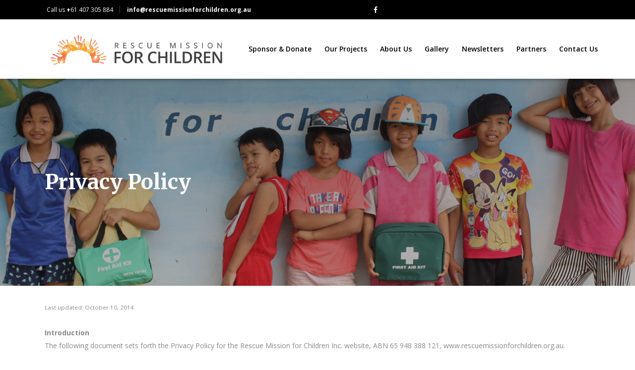

--- FILE ---
content_type: text/html; charset=UTF-8
request_url: https://rescuemissionforchildren.org.au/privacy/
body_size: 13634
content:

<!DOCTYPE html>
<html lang="en-US">
<head>
    	
        <meta charset="UTF-8"/>
        <link rel="profile" href="http://gmpg.org/xfn/11"/>
        
                <meta name="viewport" content="width=device-width,initial-scale=1,user-scalable=no">
        
	<script type="application/javascript">var edgtCoreAjaxUrl = "https://rescuemissionforchildren.org.au/wp-admin/admin-ajax.php"</script><script type="application/javascript">var EdgefAjaxUrl = "https://rescuemissionforchildren.org.au/wp-admin/admin-ajax.php"</script><meta name='robots' content='index, follow, max-image-preview:large, max-snippet:-1, max-video-preview:-1' />

	<!-- This site is optimized with the Yoast SEO plugin v21.5 - https://yoast.com/wordpress/plugins/seo/ -->
	<title>Privacy Policy - Rescue Mission For Children</title>
	<link rel="canonical" href="https://rescuemissionforchildren.org.au/privacy/" />
	<meta property="og:locale" content="en_US" />
	<meta property="og:type" content="article" />
	<meta property="og:title" content="Privacy Policy - Rescue Mission For Children" />
	<meta property="og:url" content="https://rescuemissionforchildren.org.au/privacy/" />
	<meta property="og:site_name" content="Rescue Mission For Children" />
	<meta property="article:modified_time" content="2018-08-15T23:58:06+00:00" />
	<meta property="og:image" content="https://rescuemissionforchildren.org.au/wp-content/uploads/2014/08/about-us-header.jpg" />
	<meta property="og:image:width" content="1000" />
	<meta property="og:image:height" content="390" />
	<meta property="og:image:type" content="image/jpeg" />
	<script type="application/ld+json" class="yoast-schema-graph">{"@context":"https://schema.org","@graph":[{"@type":"WebPage","@id":"https://rescuemissionforchildren.org.au/privacy/","url":"https://rescuemissionforchildren.org.au/privacy/","name":"Privacy Policy - Rescue Mission For Children","isPartOf":{"@id":"https://rescuemissionforchildren.org.au/#website"},"primaryImageOfPage":{"@id":"https://rescuemissionforchildren.org.au/privacy/#primaryimage"},"image":{"@id":"https://rescuemissionforchildren.org.au/privacy/#primaryimage"},"thumbnailUrl":"https://rescuemissionforchildren.org.au/wp-content/uploads/2014/08/about-us-header.jpg","datePublished":"2014-08-20T05:37:02+00:00","dateModified":"2018-08-15T23:58:06+00:00","breadcrumb":{"@id":"https://rescuemissionforchildren.org.au/privacy/#breadcrumb"},"inLanguage":"en-US","potentialAction":[{"@type":"ReadAction","target":["https://rescuemissionforchildren.org.au/privacy/"]}]},{"@type":"ImageObject","inLanguage":"en-US","@id":"https://rescuemissionforchildren.org.au/privacy/#primaryimage","url":"https://rescuemissionforchildren.org.au/wp-content/uploads/2014/08/about-us-header.jpg","contentUrl":"https://rescuemissionforchildren.org.au/wp-content/uploads/2014/08/about-us-header.jpg","width":1000,"height":390},{"@type":"BreadcrumbList","@id":"https://rescuemissionforchildren.org.au/privacy/#breadcrumb","itemListElement":[{"@type":"ListItem","position":1,"name":"Home","item":"https://rescuemissionforchildren.org.au/"},{"@type":"ListItem","position":2,"name":"Privacy Policy"}]},{"@type":"WebSite","@id":"https://rescuemissionforchildren.org.au/#website","url":"https://rescuemissionforchildren.org.au/","name":"Rescue Mission For Children","description":"Rescue Mission for Children","potentialAction":[{"@type":"SearchAction","target":{"@type":"EntryPoint","urlTemplate":"https://rescuemissionforchildren.org.au/?s={search_term_string}"},"query-input":"required name=search_term_string"}],"inLanguage":"en-US"}]}</script>
	<!-- / Yoast SEO plugin. -->


<link rel='dns-prefetch' href='//maps.googleapis.com' />
<link rel='dns-prefetch' href='//fonts.googleapis.com' />
<link rel="alternate" type="application/rss+xml" title="Rescue Mission For Children &raquo; Feed" href="https://rescuemissionforchildren.org.au/feed/" />
<link rel="alternate" type="application/rss+xml" title="Rescue Mission For Children &raquo; Comments Feed" href="https://rescuemissionforchildren.org.au/comments/feed/" />
<link rel="alternate" type="application/rss+xml" title="Rescue Mission For Children &raquo; Privacy Policy Comments Feed" href="https://rescuemissionforchildren.org.au/privacy/feed/" />
		<!-- This site uses the Google Analytics by ExactMetrics plugin v7.20.1 - Using Analytics tracking - https://www.exactmetrics.com/ -->
		<!-- Note: ExactMetrics is not currently configured on this site. The site owner needs to authenticate with Google Analytics in the ExactMetrics settings panel. -->
					<!-- No tracking code set -->
				<!-- / Google Analytics by ExactMetrics -->
		<script type="text/javascript">
/* <![CDATA[ */
window._wpemojiSettings = {"baseUrl":"https:\/\/s.w.org\/images\/core\/emoji\/14.0.0\/72x72\/","ext":".png","svgUrl":"https:\/\/s.w.org\/images\/core\/emoji\/14.0.0\/svg\/","svgExt":".svg","source":{"concatemoji":"https:\/\/rescuemissionforchildren.org.au\/wp-includes\/js\/wp-emoji-release.min.js?ver=6.4.1"}};
/*! This file is auto-generated */
!function(i,n){var o,s,e;function c(e){try{var t={supportTests:e,timestamp:(new Date).valueOf()};sessionStorage.setItem(o,JSON.stringify(t))}catch(e){}}function p(e,t,n){e.clearRect(0,0,e.canvas.width,e.canvas.height),e.fillText(t,0,0);var t=new Uint32Array(e.getImageData(0,0,e.canvas.width,e.canvas.height).data),r=(e.clearRect(0,0,e.canvas.width,e.canvas.height),e.fillText(n,0,0),new Uint32Array(e.getImageData(0,0,e.canvas.width,e.canvas.height).data));return t.every(function(e,t){return e===r[t]})}function u(e,t,n){switch(t){case"flag":return n(e,"\ud83c\udff3\ufe0f\u200d\u26a7\ufe0f","\ud83c\udff3\ufe0f\u200b\u26a7\ufe0f")?!1:!n(e,"\ud83c\uddfa\ud83c\uddf3","\ud83c\uddfa\u200b\ud83c\uddf3")&&!n(e,"\ud83c\udff4\udb40\udc67\udb40\udc62\udb40\udc65\udb40\udc6e\udb40\udc67\udb40\udc7f","\ud83c\udff4\u200b\udb40\udc67\u200b\udb40\udc62\u200b\udb40\udc65\u200b\udb40\udc6e\u200b\udb40\udc67\u200b\udb40\udc7f");case"emoji":return!n(e,"\ud83e\udef1\ud83c\udffb\u200d\ud83e\udef2\ud83c\udfff","\ud83e\udef1\ud83c\udffb\u200b\ud83e\udef2\ud83c\udfff")}return!1}function f(e,t,n){var r="undefined"!=typeof WorkerGlobalScope&&self instanceof WorkerGlobalScope?new OffscreenCanvas(300,150):i.createElement("canvas"),a=r.getContext("2d",{willReadFrequently:!0}),o=(a.textBaseline="top",a.font="600 32px Arial",{});return e.forEach(function(e){o[e]=t(a,e,n)}),o}function t(e){var t=i.createElement("script");t.src=e,t.defer=!0,i.head.appendChild(t)}"undefined"!=typeof Promise&&(o="wpEmojiSettingsSupports",s=["flag","emoji"],n.supports={everything:!0,everythingExceptFlag:!0},e=new Promise(function(e){i.addEventListener("DOMContentLoaded",e,{once:!0})}),new Promise(function(t){var n=function(){try{var e=JSON.parse(sessionStorage.getItem(o));if("object"==typeof e&&"number"==typeof e.timestamp&&(new Date).valueOf()<e.timestamp+604800&&"object"==typeof e.supportTests)return e.supportTests}catch(e){}return null}();if(!n){if("undefined"!=typeof Worker&&"undefined"!=typeof OffscreenCanvas&&"undefined"!=typeof URL&&URL.createObjectURL&&"undefined"!=typeof Blob)try{var e="postMessage("+f.toString()+"("+[JSON.stringify(s),u.toString(),p.toString()].join(",")+"));",r=new Blob([e],{type:"text/javascript"}),a=new Worker(URL.createObjectURL(r),{name:"wpTestEmojiSupports"});return void(a.onmessage=function(e){c(n=e.data),a.terminate(),t(n)})}catch(e){}c(n=f(s,u,p))}t(n)}).then(function(e){for(var t in e)n.supports[t]=e[t],n.supports.everything=n.supports.everything&&n.supports[t],"flag"!==t&&(n.supports.everythingExceptFlag=n.supports.everythingExceptFlag&&n.supports[t]);n.supports.everythingExceptFlag=n.supports.everythingExceptFlag&&!n.supports.flag,n.DOMReady=!1,n.readyCallback=function(){n.DOMReady=!0}}).then(function(){return e}).then(function(){var e;n.supports.everything||(n.readyCallback(),(e=n.source||{}).concatemoji?t(e.concatemoji):e.wpemoji&&e.twemoji&&(t(e.twemoji),t(e.wpemoji)))}))}((window,document),window._wpemojiSettings);
/* ]]> */
</script>
<link rel='stylesheet' id='twb-open-sans-css' href='https://fonts.googleapis.com/css?family=Open+Sans%3A300%2C400%2C500%2C600%2C700%2C800&#038;display=swap&#038;ver=6.4.1' type='text/css' media='all' />
<link rel='stylesheet' id='twbbwg-global-css' href='https://rescuemissionforchildren.org.au/wp-content/plugins/photo-gallery/booster/assets/css/global.css?ver=1.0.0' type='text/css' media='all' />
<style id='wp-emoji-styles-inline-css' type='text/css'>

	img.wp-smiley, img.emoji {
		display: inline !important;
		border: none !important;
		box-shadow: none !important;
		height: 1em !important;
		width: 1em !important;
		margin: 0 0.07em !important;
		vertical-align: -0.1em !important;
		background: none !important;
		padding: 0 !important;
	}
</style>
<link rel='stylesheet' id='wp-block-library-css' href='https://rescuemissionforchildren.org.au/wp-includes/css/dist/block-library/style.min.css?ver=6.4.1' type='text/css' media='all' />
<style id='classic-theme-styles-inline-css' type='text/css'>
/*! This file is auto-generated */
.wp-block-button__link{color:#fff;background-color:#32373c;border-radius:9999px;box-shadow:none;text-decoration:none;padding:calc(.667em + 2px) calc(1.333em + 2px);font-size:1.125em}.wp-block-file__button{background:#32373c;color:#fff;text-decoration:none}
</style>
<style id='global-styles-inline-css' type='text/css'>
body{--wp--preset--color--black: #000000;--wp--preset--color--cyan-bluish-gray: #abb8c3;--wp--preset--color--white: #ffffff;--wp--preset--color--pale-pink: #f78da7;--wp--preset--color--vivid-red: #cf2e2e;--wp--preset--color--luminous-vivid-orange: #ff6900;--wp--preset--color--luminous-vivid-amber: #fcb900;--wp--preset--color--light-green-cyan: #7bdcb5;--wp--preset--color--vivid-green-cyan: #00d084;--wp--preset--color--pale-cyan-blue: #8ed1fc;--wp--preset--color--vivid-cyan-blue: #0693e3;--wp--preset--color--vivid-purple: #9b51e0;--wp--preset--gradient--vivid-cyan-blue-to-vivid-purple: linear-gradient(135deg,rgba(6,147,227,1) 0%,rgb(155,81,224) 100%);--wp--preset--gradient--light-green-cyan-to-vivid-green-cyan: linear-gradient(135deg,rgb(122,220,180) 0%,rgb(0,208,130) 100%);--wp--preset--gradient--luminous-vivid-amber-to-luminous-vivid-orange: linear-gradient(135deg,rgba(252,185,0,1) 0%,rgba(255,105,0,1) 100%);--wp--preset--gradient--luminous-vivid-orange-to-vivid-red: linear-gradient(135deg,rgba(255,105,0,1) 0%,rgb(207,46,46) 100%);--wp--preset--gradient--very-light-gray-to-cyan-bluish-gray: linear-gradient(135deg,rgb(238,238,238) 0%,rgb(169,184,195) 100%);--wp--preset--gradient--cool-to-warm-spectrum: linear-gradient(135deg,rgb(74,234,220) 0%,rgb(151,120,209) 20%,rgb(207,42,186) 40%,rgb(238,44,130) 60%,rgb(251,105,98) 80%,rgb(254,248,76) 100%);--wp--preset--gradient--blush-light-purple: linear-gradient(135deg,rgb(255,206,236) 0%,rgb(152,150,240) 100%);--wp--preset--gradient--blush-bordeaux: linear-gradient(135deg,rgb(254,205,165) 0%,rgb(254,45,45) 50%,rgb(107,0,62) 100%);--wp--preset--gradient--luminous-dusk: linear-gradient(135deg,rgb(255,203,112) 0%,rgb(199,81,192) 50%,rgb(65,88,208) 100%);--wp--preset--gradient--pale-ocean: linear-gradient(135deg,rgb(255,245,203) 0%,rgb(182,227,212) 50%,rgb(51,167,181) 100%);--wp--preset--gradient--electric-grass: linear-gradient(135deg,rgb(202,248,128) 0%,rgb(113,206,126) 100%);--wp--preset--gradient--midnight: linear-gradient(135deg,rgb(2,3,129) 0%,rgb(40,116,252) 100%);--wp--preset--font-size--small: 13px;--wp--preset--font-size--medium: 20px;--wp--preset--font-size--large: 36px;--wp--preset--font-size--x-large: 42px;--wp--preset--spacing--20: 0.44rem;--wp--preset--spacing--30: 0.67rem;--wp--preset--spacing--40: 1rem;--wp--preset--spacing--50: 1.5rem;--wp--preset--spacing--60: 2.25rem;--wp--preset--spacing--70: 3.38rem;--wp--preset--spacing--80: 5.06rem;--wp--preset--shadow--natural: 6px 6px 9px rgba(0, 0, 0, 0.2);--wp--preset--shadow--deep: 12px 12px 50px rgba(0, 0, 0, 0.4);--wp--preset--shadow--sharp: 6px 6px 0px rgba(0, 0, 0, 0.2);--wp--preset--shadow--outlined: 6px 6px 0px -3px rgba(255, 255, 255, 1), 6px 6px rgba(0, 0, 0, 1);--wp--preset--shadow--crisp: 6px 6px 0px rgba(0, 0, 0, 1);}:where(.is-layout-flex){gap: 0.5em;}:where(.is-layout-grid){gap: 0.5em;}body .is-layout-flow > .alignleft{float: left;margin-inline-start: 0;margin-inline-end: 2em;}body .is-layout-flow > .alignright{float: right;margin-inline-start: 2em;margin-inline-end: 0;}body .is-layout-flow > .aligncenter{margin-left: auto !important;margin-right: auto !important;}body .is-layout-constrained > .alignleft{float: left;margin-inline-start: 0;margin-inline-end: 2em;}body .is-layout-constrained > .alignright{float: right;margin-inline-start: 2em;margin-inline-end: 0;}body .is-layout-constrained > .aligncenter{margin-left: auto !important;margin-right: auto !important;}body .is-layout-constrained > :where(:not(.alignleft):not(.alignright):not(.alignfull)){max-width: var(--wp--style--global--content-size);margin-left: auto !important;margin-right: auto !important;}body .is-layout-constrained > .alignwide{max-width: var(--wp--style--global--wide-size);}body .is-layout-flex{display: flex;}body .is-layout-flex{flex-wrap: wrap;align-items: center;}body .is-layout-flex > *{margin: 0;}body .is-layout-grid{display: grid;}body .is-layout-grid > *{margin: 0;}:where(.wp-block-columns.is-layout-flex){gap: 2em;}:where(.wp-block-columns.is-layout-grid){gap: 2em;}:where(.wp-block-post-template.is-layout-flex){gap: 1.25em;}:where(.wp-block-post-template.is-layout-grid){gap: 1.25em;}.has-black-color{color: var(--wp--preset--color--black) !important;}.has-cyan-bluish-gray-color{color: var(--wp--preset--color--cyan-bluish-gray) !important;}.has-white-color{color: var(--wp--preset--color--white) !important;}.has-pale-pink-color{color: var(--wp--preset--color--pale-pink) !important;}.has-vivid-red-color{color: var(--wp--preset--color--vivid-red) !important;}.has-luminous-vivid-orange-color{color: var(--wp--preset--color--luminous-vivid-orange) !important;}.has-luminous-vivid-amber-color{color: var(--wp--preset--color--luminous-vivid-amber) !important;}.has-light-green-cyan-color{color: var(--wp--preset--color--light-green-cyan) !important;}.has-vivid-green-cyan-color{color: var(--wp--preset--color--vivid-green-cyan) !important;}.has-pale-cyan-blue-color{color: var(--wp--preset--color--pale-cyan-blue) !important;}.has-vivid-cyan-blue-color{color: var(--wp--preset--color--vivid-cyan-blue) !important;}.has-vivid-purple-color{color: var(--wp--preset--color--vivid-purple) !important;}.has-black-background-color{background-color: var(--wp--preset--color--black) !important;}.has-cyan-bluish-gray-background-color{background-color: var(--wp--preset--color--cyan-bluish-gray) !important;}.has-white-background-color{background-color: var(--wp--preset--color--white) !important;}.has-pale-pink-background-color{background-color: var(--wp--preset--color--pale-pink) !important;}.has-vivid-red-background-color{background-color: var(--wp--preset--color--vivid-red) !important;}.has-luminous-vivid-orange-background-color{background-color: var(--wp--preset--color--luminous-vivid-orange) !important;}.has-luminous-vivid-amber-background-color{background-color: var(--wp--preset--color--luminous-vivid-amber) !important;}.has-light-green-cyan-background-color{background-color: var(--wp--preset--color--light-green-cyan) !important;}.has-vivid-green-cyan-background-color{background-color: var(--wp--preset--color--vivid-green-cyan) !important;}.has-pale-cyan-blue-background-color{background-color: var(--wp--preset--color--pale-cyan-blue) !important;}.has-vivid-cyan-blue-background-color{background-color: var(--wp--preset--color--vivid-cyan-blue) !important;}.has-vivid-purple-background-color{background-color: var(--wp--preset--color--vivid-purple) !important;}.has-black-border-color{border-color: var(--wp--preset--color--black) !important;}.has-cyan-bluish-gray-border-color{border-color: var(--wp--preset--color--cyan-bluish-gray) !important;}.has-white-border-color{border-color: var(--wp--preset--color--white) !important;}.has-pale-pink-border-color{border-color: var(--wp--preset--color--pale-pink) !important;}.has-vivid-red-border-color{border-color: var(--wp--preset--color--vivid-red) !important;}.has-luminous-vivid-orange-border-color{border-color: var(--wp--preset--color--luminous-vivid-orange) !important;}.has-luminous-vivid-amber-border-color{border-color: var(--wp--preset--color--luminous-vivid-amber) !important;}.has-light-green-cyan-border-color{border-color: var(--wp--preset--color--light-green-cyan) !important;}.has-vivid-green-cyan-border-color{border-color: var(--wp--preset--color--vivid-green-cyan) !important;}.has-pale-cyan-blue-border-color{border-color: var(--wp--preset--color--pale-cyan-blue) !important;}.has-vivid-cyan-blue-border-color{border-color: var(--wp--preset--color--vivid-cyan-blue) !important;}.has-vivid-purple-border-color{border-color: var(--wp--preset--color--vivid-purple) !important;}.has-vivid-cyan-blue-to-vivid-purple-gradient-background{background: var(--wp--preset--gradient--vivid-cyan-blue-to-vivid-purple) !important;}.has-light-green-cyan-to-vivid-green-cyan-gradient-background{background: var(--wp--preset--gradient--light-green-cyan-to-vivid-green-cyan) !important;}.has-luminous-vivid-amber-to-luminous-vivid-orange-gradient-background{background: var(--wp--preset--gradient--luminous-vivid-amber-to-luminous-vivid-orange) !important;}.has-luminous-vivid-orange-to-vivid-red-gradient-background{background: var(--wp--preset--gradient--luminous-vivid-orange-to-vivid-red) !important;}.has-very-light-gray-to-cyan-bluish-gray-gradient-background{background: var(--wp--preset--gradient--very-light-gray-to-cyan-bluish-gray) !important;}.has-cool-to-warm-spectrum-gradient-background{background: var(--wp--preset--gradient--cool-to-warm-spectrum) !important;}.has-blush-light-purple-gradient-background{background: var(--wp--preset--gradient--blush-light-purple) !important;}.has-blush-bordeaux-gradient-background{background: var(--wp--preset--gradient--blush-bordeaux) !important;}.has-luminous-dusk-gradient-background{background: var(--wp--preset--gradient--luminous-dusk) !important;}.has-pale-ocean-gradient-background{background: var(--wp--preset--gradient--pale-ocean) !important;}.has-electric-grass-gradient-background{background: var(--wp--preset--gradient--electric-grass) !important;}.has-midnight-gradient-background{background: var(--wp--preset--gradient--midnight) !important;}.has-small-font-size{font-size: var(--wp--preset--font-size--small) !important;}.has-medium-font-size{font-size: var(--wp--preset--font-size--medium) !important;}.has-large-font-size{font-size: var(--wp--preset--font-size--large) !important;}.has-x-large-font-size{font-size: var(--wp--preset--font-size--x-large) !important;}
.wp-block-navigation a:where(:not(.wp-element-button)){color: inherit;}
:where(.wp-block-post-template.is-layout-flex){gap: 1.25em;}:where(.wp-block-post-template.is-layout-grid){gap: 1.25em;}
:where(.wp-block-columns.is-layout-flex){gap: 2em;}:where(.wp-block-columns.is-layout-grid){gap: 2em;}
.wp-block-pullquote{font-size: 1.5em;line-height: 1.6;}
</style>
<link rel='stylesheet' id='contact-form-7-css' href='https://rescuemissionforchildren.org.au/wp-content/plugins/contact-form-7/includes/css/styles.css?ver=5.8.2' type='text/css' media='all' />
<link rel='stylesheet' id='rs-plugin-settings-css' href='https://rescuemissionforchildren.org.au/wp-content/plugins/revslider/public/assets/css/settings.css?ver=5.4.6.4' type='text/css' media='all' />
<style id='rs-plugin-settings-inline-css' type='text/css'>
#rs-demo-id {}
</style>
<style id='woocommerce-inline-inline-css' type='text/css'>
.woocommerce form .form-row .required { visibility: visible; }
</style>
<link rel='stylesheet' id='ppress-frontend-css' href='https://rescuemissionforchildren.org.au/wp-content/plugins/wp-user-avatar/assets/css/frontend.min.css?ver=4.14.0' type='text/css' media='all' />
<link rel='stylesheet' id='ppress-flatpickr-css' href='https://rescuemissionforchildren.org.au/wp-content/plugins/wp-user-avatar/assets/flatpickr/flatpickr.min.css?ver=4.14.0' type='text/css' media='all' />
<link rel='stylesheet' id='ppress-select2-css' href='https://rescuemissionforchildren.org.au/wp-content/plugins/wp-user-avatar/assets/select2/select2.min.css?ver=6.4.1' type='text/css' media='all' />
<link rel='stylesheet' id='goodwish_edge_default_style-css' href='https://rescuemissionforchildren.org.au/wp-content/themes/goodwish/style.css?ver=6.4.1' type='text/css' media='all' />
<link rel='stylesheet' id='goodwish_edge_modules-css' href='https://rescuemissionforchildren.org.au/wp-content/themes/goodwish/assets/css/modules.min.css?ver=6.4.1' type='text/css' media='all' />
<style id='goodwish_edge_modules-inline-css' type='text/css'>
    
</style>
<link rel='stylesheet' id='childstyle-css' href='https://rescuemissionforchildren.org.au/wp-content/themes/goodwish-child/style.css?ver=1.0.0' type='text/css' media='all' />
<link rel='stylesheet' id='goodwish_edge_modules_plugins-css' href='https://rescuemissionforchildren.org.au/wp-content/themes/goodwish/assets/css/plugins.min.css?ver=6.4.1' type='text/css' media='all' />
<link rel='stylesheet' id='edgtf_font_awesome-css' href='https://rescuemissionforchildren.org.au/wp-content/themes/goodwish/assets/css/font-awesome/css/font-awesome.min.css?ver=6.4.1' type='text/css' media='all' />
<link rel='stylesheet' id='edgtf_font_elegant-css' href='https://rescuemissionforchildren.org.au/wp-content/themes/goodwish/assets/css/elegant-icons/style.min.css?ver=6.4.1' type='text/css' media='all' />
<link rel='stylesheet' id='edgtf_ico_moon-css' href='https://rescuemissionforchildren.org.au/wp-content/themes/goodwish/assets/css/icomoon/css/icomoon.css?ver=6.4.1' type='text/css' media='all' />
<link rel='stylesheet' id='edgtf_ion_icons-css' href='https://rescuemissionforchildren.org.au/wp-content/themes/goodwish/assets/css/ion-icons/css/ionicons.min.css?ver=6.4.1' type='text/css' media='all' />
<link rel='stylesheet' id='edgtf_linea_icons-css' href='https://rescuemissionforchildren.org.au/wp-content/themes/goodwish/assets/css/linea-icons/style.css?ver=6.4.1' type='text/css' media='all' />
<link rel='stylesheet' id='edgtf_linear_icons-css' href='https://rescuemissionforchildren.org.au/wp-content/themes/goodwish/assets/css/linear-icons/style.css?ver=6.4.1' type='text/css' media='all' />
<link rel='stylesheet' id='edgtf_simple_line_icons-css' href='https://rescuemissionforchildren.org.au/wp-content/themes/goodwish/assets/css/simple-line-icons/simple-line-icons.css?ver=6.4.1' type='text/css' media='all' />
<link rel='stylesheet' id='edgtf_dripicons-css' href='https://rescuemissionforchildren.org.au/wp-content/themes/goodwish/assets/css/dripicons/dripicons.css?ver=6.4.1' type='text/css' media='all' />
<link rel='stylesheet' id='goodwish_edge_style_dynamic-css' href='https://rescuemissionforchildren.org.au/wp-content/themes/goodwish/assets/css/style_dynamic.css?ver=1536628827' type='text/css' media='all' />
<link rel='stylesheet' id='goodwish_edge_modules_responsive-css' href='https://rescuemissionforchildren.org.au/wp-content/themes/goodwish/assets/css/modules-responsive.min.css?ver=6.4.1' type='text/css' media='all' />
<link rel='stylesheet' id='goodwish_edge_blog_responsive-css' href='https://rescuemissionforchildren.org.au/wp-content/themes/goodwish/assets/css/blog-responsive.min.css?ver=6.4.1' type='text/css' media='all' />
<link rel='stylesheet' id='goodwish_edge_style_dynamic_responsive-css' href='https://rescuemissionforchildren.org.au/wp-content/themes/goodwish/assets/css/style_dynamic_responsive.css?ver=1536628827' type='text/css' media='all' />
<link rel='stylesheet' id='js_composer_front-css' href='https://rescuemissionforchildren.org.au/wp-content/plugins/js_composer/assets/css/js_composer.min.css?ver=7.2' type='text/css' media='all' />
<link rel='stylesheet' id='goodwish_edge_google_fonts-css' href='https://fonts.googleapis.com/css?family=Merriweather%3A100%2C100italic%2C200%2C200italic%2C300%2C300italic%2C400%2C400italic%2C500%2C500italic%2C600%2C600italic%2C700%2C700italic%2C800%2C800italic%2C900%2C900italic%7COpen+Sans%3A100%2C100italic%2C200%2C200italic%2C300%2C300italic%2C400%2C400italic%2C500%2C500italic%2C600%2C600italic%2C700%2C700italic%2C800%2C800italic%2C900%2C900italic&#038;subset=latin%2Clatin-ext&#038;ver=1.0.0' type='text/css' media='all' />
<link rel='stylesheet' id='simple-social-icons-font-css' href='https://rescuemissionforchildren.org.au/wp-content/plugins/simple-social-icons/css/style.css?ver=3.0.2' type='text/css' media='all' />
<script type="text/javascript" src="https://rescuemissionforchildren.org.au/wp-includes/js/jquery/jquery.min.js?ver=3.7.1" id="jquery-core-js"></script>
<script type="text/javascript" src="https://rescuemissionforchildren.org.au/wp-includes/js/jquery/jquery-migrate.min.js?ver=3.4.1" id="jquery-migrate-js"></script>
<script type="text/javascript" src="https://rescuemissionforchildren.org.au/wp-content/plugins/photo-gallery/booster/assets/js/circle-progress.js?ver=1.2.2" id="twbbwg-circle-js"></script>
<script type="text/javascript" id="twbbwg-global-js-extra">
/* <![CDATA[ */
var twb = {"nonce":"cda035a5e8","ajax_url":"https:\/\/rescuemissionforchildren.org.au\/wp-admin\/admin-ajax.php","plugin_url":"https:\/\/rescuemissionforchildren.org.au\/wp-content\/plugins\/photo-gallery\/booster","href":"https:\/\/rescuemissionforchildren.org.au\/wp-admin\/admin.php?page=twbbwg_photo-gallery"};
var twb = {"nonce":"cda035a5e8","ajax_url":"https:\/\/rescuemissionforchildren.org.au\/wp-admin\/admin-ajax.php","plugin_url":"https:\/\/rescuemissionforchildren.org.au\/wp-content\/plugins\/photo-gallery\/booster","href":"https:\/\/rescuemissionforchildren.org.au\/wp-admin\/admin.php?page=twbbwg_photo-gallery"};
/* ]]> */
</script>
<script type="text/javascript" src="https://rescuemissionforchildren.org.au/wp-content/plugins/photo-gallery/booster/assets/js/global.js?ver=1.0.0" id="twbbwg-global-js"></script>
<script type="text/javascript" src="https://rescuemissionforchildren.org.au/wp-content/plugins/revslider/public/assets/js/jquery.themepunch.tools.min.js?ver=5.4.6.4" id="tp-tools-js"></script>
<script type="text/javascript" src="https://rescuemissionforchildren.org.au/wp-content/plugins/revslider/public/assets/js/jquery.themepunch.revolution.min.js?ver=5.4.6.4" id="revmin-js"></script>
<script type="text/javascript" src="https://rescuemissionforchildren.org.au/wp-content/plugins/woocommerce/assets/js/jquery-blockui/jquery.blockUI.min.js?ver=2.7.0-wc.8.2.2" id="jquery-blockui-js"></script>
<script type="text/javascript" id="wc-add-to-cart-js-extra">
/* <![CDATA[ */
var wc_add_to_cart_params = {"ajax_url":"\/wp-admin\/admin-ajax.php","wc_ajax_url":"\/?wc-ajax=%%endpoint%%","i18n_view_cart":"View cart","cart_url":"https:\/\/rescuemissionforchildren.org.au","is_cart":"","cart_redirect_after_add":"no"};
/* ]]> */
</script>
<script type="text/javascript" src="https://rescuemissionforchildren.org.au/wp-content/plugins/woocommerce/assets/js/frontend/add-to-cart.min.js?ver=8.2.2" id="wc-add-to-cart-js"></script>
<script type="text/javascript" src="https://rescuemissionforchildren.org.au/wp-content/plugins/wp-user-avatar/assets/flatpickr/flatpickr.min.js?ver=4.14.0" id="ppress-flatpickr-js"></script>
<script type="text/javascript" src="https://rescuemissionforchildren.org.au/wp-content/plugins/wp-user-avatar/assets/select2/select2.min.js?ver=4.14.0" id="ppress-select2-js"></script>
<script type="text/javascript" src="https://rescuemissionforchildren.org.au/wp-content/plugins/js_composer/assets/js/vendors/woocommerce-add-to-cart.js?ver=7.2" id="vc_woocommerce-add-to-cart-js-js"></script>
<script></script><link rel="https://api.w.org/" href="https://rescuemissionforchildren.org.au/wp-json/" /><link rel="alternate" type="application/json" href="https://rescuemissionforchildren.org.au/wp-json/wp/v2/pages/235" /><link rel="EditURI" type="application/rsd+xml" title="RSD" href="https://rescuemissionforchildren.org.au/xmlrpc.php?rsd" />
<meta name="generator" content="WordPress 6.4.1" />
<meta name="generator" content="WooCommerce 8.2.2" />
<link rel='shortlink' href='https://rescuemissionforchildren.org.au/?p=235' />
<link rel="alternate" type="application/json+oembed" href="https://rescuemissionforchildren.org.au/wp-json/oembed/1.0/embed?url=https%3A%2F%2Frescuemissionforchildren.org.au%2Fprivacy%2F" />
<link rel="alternate" type="text/xml+oembed" href="https://rescuemissionforchildren.org.au/wp-json/oembed/1.0/embed?url=https%3A%2F%2Frescuemissionforchildren.org.au%2Fprivacy%2F&#038;format=xml" />
	<noscript><style>.woocommerce-product-gallery{ opacity: 1 !important; }</style></noscript>
	<meta name="generator" content="Powered by WPBakery Page Builder - drag and drop page builder for WordPress."/>
<meta name="generator" content="Powered by Slider Revolution 5.4.6.4 - responsive, Mobile-Friendly Slider Plugin for WordPress with comfortable drag and drop interface." />
<link rel="icon" href="https://rescuemissionforchildren.org.au/wp-content/uploads/2018/06/cropped-logo-final_white_background-32x32.png" sizes="32x32" />
<link rel="icon" href="https://rescuemissionforchildren.org.au/wp-content/uploads/2018/06/cropped-logo-final_white_background-192x192.png" sizes="192x192" />
<link rel="apple-touch-icon" href="https://rescuemissionforchildren.org.au/wp-content/uploads/2018/06/cropped-logo-final_white_background-180x180.png" />
<meta name="msapplication-TileImage" content="https://rescuemissionforchildren.org.au/wp-content/uploads/2018/06/cropped-logo-final_white_background-270x270.png" />
<script type="text/javascript">function setREVStartSize(e){
				try{ var i=jQuery(window).width(),t=9999,r=0,n=0,l=0,f=0,s=0,h=0;					
					if(e.responsiveLevels&&(jQuery.each(e.responsiveLevels,function(e,f){f>i&&(t=r=f,l=e),i>f&&f>r&&(r=f,n=e)}),t>r&&(l=n)),f=e.gridheight[l]||e.gridheight[0]||e.gridheight,s=e.gridwidth[l]||e.gridwidth[0]||e.gridwidth,h=i/s,h=h>1?1:h,f=Math.round(h*f),"fullscreen"==e.sliderLayout){var u=(e.c.width(),jQuery(window).height());if(void 0!=e.fullScreenOffsetContainer){var c=e.fullScreenOffsetContainer.split(",");if (c) jQuery.each(c,function(e,i){u=jQuery(i).length>0?u-jQuery(i).outerHeight(!0):u}),e.fullScreenOffset.split("%").length>1&&void 0!=e.fullScreenOffset&&e.fullScreenOffset.length>0?u-=jQuery(window).height()*parseInt(e.fullScreenOffset,0)/100:void 0!=e.fullScreenOffset&&e.fullScreenOffset.length>0&&(u-=parseInt(e.fullScreenOffset,0))}f=u}else void 0!=e.minHeight&&f<e.minHeight&&(f=e.minHeight);e.c.closest(".rev_slider_wrapper").css({height:f})					
				}catch(d){console.log("Failure at Presize of Slider:"+d)}
			};</script>
<noscript><style> .wpb_animate_when_almost_visible { opacity: 1; }</style></noscript></head>

<body class="privacy-policy page-template page-template-full-width page-template-full-width-php page page-id-235 theme-goodwish edgt-core-1.0 woocommerce-no-js goodwish child-child-ver-1.0.0 goodwish-ver-2.0  edgtf-header-standard edgtf-sticky-header-on-scroll-up edgtf-default-mobile-header edgtf-sticky-up-mobile-header edgtf-dropdown-default wpb-js-composer js-comp-ver-7.2 vc_responsive" itemscope itemtype="http://schema.org/WebPage">



<div class="edgtf-wrapper">
    <div class="edgtf-wrapper-inner">
        

<div class="edgtf-top-bar">
        <div class="edgtf-grid">
    		        <div class="edgtf-vertical-align-containers edgtf-50-50">
            <div class="edgtf-position-left">
                <div class="edgtf-position-left-inner">
                                            <div id="text-14" class="widget widget_text edgtf-top-bar-widget">			<div class="textwidget"><p>Call us <a href="tel:+61407305884"><strong>+</strong>61 407 305 884</a></p>
</div>
		</div><div id="text-15" class="widget widget_text edgtf-top-bar-widget">			<div class="textwidget"><p><a href="mailto:info@rescuemissionforchildren.org.au"><strong>info@rescuemissionforchildren.org.au</strong></a></p>
</div>
		</div>                                    </div>
            </div>
                        <div class="edgtf-position-right">
                <div class="edgtf-position-right-inner">
                                            
        <a class="edgtf-social-icon-widget-holder" data-hover-color="#3b5998" style="color: #fff" href="https://www.facebook.com/pages/Rescue-Mission-for-Children-Inc/1470140596598575" target="_blank">
            <i class="edgtf-social-icon-widget fa fa-facebook"></i>        </a>
                                        </div>
            </div>
        </div>
        </div>
    </div>



<header class="edgtf-page-header">
        <div class="edgtf-menu-area" style="">
                    <div class="edgtf-grid">
        			            <div class="edgtf-vertical-align-containers">
                <div class="edgtf-position-left">
                    <div class="edgtf-position-left-inner">
                        
<div class="edgtf-logo-wrapper">
    <a itemprop="url" href="https://rescuemissionforchildren.org.au/" style="height: 86px;">
        <img itemprop="image" class="edgtf-normal-logo" src="https://rescuemissionforchildren.org.au/wp-content/uploads/2018/09/logo-horizontal_full.png" alt="logo"/>
        <img itemprop="image" class="edgtf-dark-logo" src="https://rescuemissionforchildren.org.au/wp-content/uploads/2018/09/logo-horizontal_full.png" alt="dark logo"/>        <img itemprop="image" class="edgtf-light-logo" src="https://rescuemissionforchildren.org.au/wp-content/uploads/2018/09/logo-horizontal_full.png" alt="light logo"/>    </a>
</div>

                    </div>
                </div>
                <div class="edgtf-position-right">
                    <div class="edgtf-position-right-inner">
                        
<nav class="edgtf-main-menu edgtf-drop-down edgtf-default-nav">
    <ul id="menu-top-nav" class="clearfix"><li id="nav-menu-item-8748" class="menu-item menu-item-type-custom menu-item-object-custom menu-item-has-children edgtf-has-sub edgtf-menu-narrow"><a href="#"><span class="edgtf-item-outer"><span class="edgtf-item-inner"><span class="edgtf-item-text">Sponsor &#038; Donate</span></span><span class="plus"></span></span></a>
<div class="edgtf-menu-second"><div class="edgtf-menu-inner"><ul>
	<li id="nav-menu-item-7507" class="menu-item menu-item-type-post_type menu-item-object-page"><a href="https://rescuemissionforchildren.org.au/sponsor-a-child/"><span class="edgtf-item-outer"><span class="edgtf-item-inner"><span class="edgtf-item-text">Sponsor a Child</span></span><span class="plus"></span></span></a></li>
	<li id="nav-menu-item-10041" class="menu-item menu-item-type-post_type menu-item-object-page"><a href="https://rescuemissionforchildren.org.au/sponsor-a-child/education/"><span class="edgtf-item-outer"><span class="edgtf-item-inner"><span class="edgtf-item-text">Sponsor Education Needs</span></span><span class="plus"></span></span></a></li>
	<li id="nav-menu-item-7506" class="menu-item menu-item-type-post_type menu-item-object-page"><a href="https://rescuemissionforchildren.org.au/donate/"><span class="edgtf-item-outer"><span class="edgtf-item-inner"><span class="edgtf-item-text">Donate</span></span><span class="plus"></span></span></a></li>
	<li id="nav-menu-item-8749" class="menu-item menu-item-type-post_type menu-item-object-page"><a href="https://rescuemissionforchildren.org.au/gift-catalogue-calendar/"><span class="edgtf-item-outer"><span class="edgtf-item-inner"><span class="edgtf-item-text">Gift Catalogue</span></span><span class="plus"></span></span></a></li>
	<li id="nav-menu-item-8750" class="menu-item menu-item-type-post_type menu-item-object-page"><a href="https://rescuemissionforchildren.org.au/akha-handcrafts-gallery-and-sales/"><span class="edgtf-item-outer"><span class="edgtf-item-inner"><span class="edgtf-item-text">Akha Handcrafts</span></span><span class="plus"></span></span></a></li>
</ul></div></div>
</li>
<li id="nav-menu-item-9048" class="menu-item menu-item-type-post_type menu-item-object-page edgtf-menu-narrow"><a href="https://rescuemissionforchildren.org.au/our-projects/"><span class="edgtf-item-outer"><span class="edgtf-item-inner"><span class="edgtf-item-text">Our Projects</span></span><span class="plus"></span></span></a></li>
<li id="nav-menu-item-170" class="menu-item menu-item-type-post_type menu-item-object-page edgtf-menu-narrow"><a href="https://rescuemissionforchildren.org.au/about-us/"><span class="edgtf-item-outer"><span class="edgtf-item-inner"><span class="edgtf-item-text">About Us</span></span><span class="plus"></span></span></a></li>
<li id="nav-menu-item-5339" class="menu-item menu-item-type-post_type menu-item-object-page edgtf-menu-narrow"><a href="https://rescuemissionforchildren.org.au/about-us/gallery/"><span class="edgtf-item-outer"><span class="edgtf-item-inner"><span class="edgtf-item-text">Gallery</span></span><span class="plus"></span></span></a></li>
<li id="nav-menu-item-168" class="menu-item menu-item-type-post_type menu-item-object-page edgtf-menu-narrow"><a href="https://rescuemissionforchildren.org.au/newsletters/"><span class="edgtf-item-outer"><span class="edgtf-item-inner"><span class="edgtf-item-text">Newsletters</span></span><span class="plus"></span></span></a></li>
<li id="nav-menu-item-3915" class="menu-item menu-item-type-post_type menu-item-object-page edgtf-menu-narrow"><a href="https://rescuemissionforchildren.org.au/partners/"><span class="edgtf-item-outer"><span class="edgtf-item-inner"><span class="edgtf-item-text">Partners</span></span><span class="plus"></span></span></a></li>
<li id="nav-menu-item-169" class="menu-item menu-item-type-post_type menu-item-object-page edgtf-menu-narrow"><a href="https://rescuemissionforchildren.org.au/contact-us/"><span class="edgtf-item-outer"><span class="edgtf-item-inner"><span class="edgtf-item-text">Contact Us</span></span><span class="plus"></span></span></a></li>
</ul></nav>

                                            </div>
                </div>
            </div>
                </div>
            </div>
        
<div class="edgtf-sticky-header">
        <div class="edgtf-sticky-holder">
                <div class=" edgtf-vertical-align-containers">
                <div class="edgtf-position-left">
                    <div class="edgtf-position-left-inner">
                        
<div class="edgtf-logo-wrapper">
    <a itemprop="url" href="https://rescuemissionforchildren.org.au/" style="height: 86px;">
        <img itemprop="image" class="edgtf-normal-logo" src="https://rescuemissionforchildren.org.au/wp-content/uploads/2018/09/logo-horizontal_full.png" alt="logo"/>
        <img itemprop="image" class="edgtf-dark-logo" src="https://rescuemissionforchildren.org.au/wp-content/uploads/2018/09/logo-horizontal_full.png" alt="dark logo"/>        <img itemprop="image" class="edgtf-light-logo" src="https://rescuemissionforchildren.org.au/wp-content/uploads/2018/09/logo-horizontal_full.png" alt="light logo"/>    </a>
</div>

                    </div>
                </div>
                <div class="edgtf-position-right">
                    <div class="edgtf-position-right-inner">
						
<nav class="edgtf-main-menu edgtf-drop-down edgtf-sticky-nav">
    <ul id="menu-top-nav-1" class="clearfix"><li id="sticky-nav-menu-item-8748" class="menu-item menu-item-type-custom menu-item-object-custom menu-item-has-children edgtf-has-sub edgtf-menu-narrow"><a href="#"><span class="edgtf-item-outer"><span class="edgtf-item-inner"><span class="edgtf-item-text">Sponsor &#038; Donate</span></span><span class="plus"></span></span></a>
<div class="edgtf-menu-second"><div class="edgtf-menu-inner"><ul>
	<li id="sticky-nav-menu-item-7507" class="menu-item menu-item-type-post_type menu-item-object-page"><a href="https://rescuemissionforchildren.org.au/sponsor-a-child/"><span class="edgtf-item-outer"><span class="edgtf-item-inner"><span class="edgtf-item-text">Sponsor a Child</span></span><span class="plus"></span></span></a></li>
	<li id="sticky-nav-menu-item-10041" class="menu-item menu-item-type-post_type menu-item-object-page"><a href="https://rescuemissionforchildren.org.au/sponsor-a-child/education/"><span class="edgtf-item-outer"><span class="edgtf-item-inner"><span class="edgtf-item-text">Sponsor Education Needs</span></span><span class="plus"></span></span></a></li>
	<li id="sticky-nav-menu-item-7506" class="menu-item menu-item-type-post_type menu-item-object-page"><a href="https://rescuemissionforchildren.org.au/donate/"><span class="edgtf-item-outer"><span class="edgtf-item-inner"><span class="edgtf-item-text">Donate</span></span><span class="plus"></span></span></a></li>
	<li id="sticky-nav-menu-item-8749" class="menu-item menu-item-type-post_type menu-item-object-page"><a href="https://rescuemissionforchildren.org.au/gift-catalogue-calendar/"><span class="edgtf-item-outer"><span class="edgtf-item-inner"><span class="edgtf-item-text">Gift Catalogue</span></span><span class="plus"></span></span></a></li>
	<li id="sticky-nav-menu-item-8750" class="menu-item menu-item-type-post_type menu-item-object-page"><a href="https://rescuemissionforchildren.org.au/akha-handcrafts-gallery-and-sales/"><span class="edgtf-item-outer"><span class="edgtf-item-inner"><span class="edgtf-item-text">Akha Handcrafts</span></span><span class="plus"></span></span></a></li>
</ul></div></div>
</li>
<li id="sticky-nav-menu-item-9048" class="menu-item menu-item-type-post_type menu-item-object-page edgtf-menu-narrow"><a href="https://rescuemissionforchildren.org.au/our-projects/"><span class="edgtf-item-outer"><span class="edgtf-item-inner"><span class="edgtf-item-text">Our Projects</span></span><span class="plus"></span></span></a></li>
<li id="sticky-nav-menu-item-170" class="menu-item menu-item-type-post_type menu-item-object-page edgtf-menu-narrow"><a href="https://rescuemissionforchildren.org.au/about-us/"><span class="edgtf-item-outer"><span class="edgtf-item-inner"><span class="edgtf-item-text">About Us</span></span><span class="plus"></span></span></a></li>
<li id="sticky-nav-menu-item-5339" class="menu-item menu-item-type-post_type menu-item-object-page edgtf-menu-narrow"><a href="https://rescuemissionforchildren.org.au/about-us/gallery/"><span class="edgtf-item-outer"><span class="edgtf-item-inner"><span class="edgtf-item-text">Gallery</span></span><span class="plus"></span></span></a></li>
<li id="sticky-nav-menu-item-168" class="menu-item menu-item-type-post_type menu-item-object-page edgtf-menu-narrow"><a href="https://rescuemissionforchildren.org.au/newsletters/"><span class="edgtf-item-outer"><span class="edgtf-item-inner"><span class="edgtf-item-text">Newsletters</span></span><span class="plus"></span></span></a></li>
<li id="sticky-nav-menu-item-3915" class="menu-item menu-item-type-post_type menu-item-object-page edgtf-menu-narrow"><a href="https://rescuemissionforchildren.org.au/partners/"><span class="edgtf-item-outer"><span class="edgtf-item-inner"><span class="edgtf-item-text">Partners</span></span><span class="plus"></span></span></a></li>
<li id="sticky-nav-menu-item-169" class="menu-item menu-item-type-post_type menu-item-object-page edgtf-menu-narrow"><a href="https://rescuemissionforchildren.org.au/contact-us/"><span class="edgtf-item-outer"><span class="edgtf-item-inner"><span class="edgtf-item-text">Contact Us</span></span><span class="plus"></span></span></a></li>
</ul></nav>

                                            </div>
                </div>
            </div>
                </div>
</div>

</header>


<header class="edgtf-mobile-header">
    <div class="edgtf-mobile-header-inner">
                <div class="edgtf-mobile-header-holder">
            <div class="edgtf-grid">
                <div class="edgtf-vertical-align-containers">
                                            <div class="edgtf-mobile-menu-opener">
                            <a href="javascript:void(0)">
                    <span class="edgtf-mobile-opener-icon-holder">
                        <i class="edgtf-icon-font-awesome fa fa-bars " ></i>                    </span>
                            </a>
                        </div>
                                                                <div class="edgtf-position-center">
                            <div class="edgtf-position-center-inner">
                                
<div class="edgtf-mobile-logo-wrapper">
    <a itemprop="url" href="https://rescuemissionforchildren.org.au/" style="height: 86px">
        <img itemprop="image" src="https://rescuemissionforchildren.org.au/wp-content/uploads/2018/09/logo-horizontal_full.png" alt="mobile logo"/>
    </a>
</div>

                            </div>
                        </div>
                                        <div class="edgtf-position-right">
                        <div class="edgtf-position-right-inner">
                                                    </div>
                    </div>
                </div> <!-- close .edgtf-vertical-align-containers -->
            </div>
        </div>
        
<nav class="edgtf-mobile-nav">
    <div class="edgtf-grid">
        <ul id="menu-top-nav-2" class=""><li id="mobile-menu-item-8748" class="menu-item menu-item-type-custom menu-item-object-custom menu-item-has-children  edgtf-has-sub"><a href="#" class=""><span>Sponsor &#038; Donate</span></a><span class="mobile_arrow"><i class="edgtf-sub-arrow fa fa-angle-right"></i><i class="fa fa-angle-down"></i></span>
<ul class="sub_menu">
	<li id="mobile-menu-item-7507" class="menu-item menu-item-type-post_type menu-item-object-page "><a href="https://rescuemissionforchildren.org.au/sponsor-a-child/" class=""><span>Sponsor a Child</span></a></li>
	<li id="mobile-menu-item-10041" class="menu-item menu-item-type-post_type menu-item-object-page "><a href="https://rescuemissionforchildren.org.au/sponsor-a-child/education/" class=""><span>Sponsor Education Needs</span></a></li>
	<li id="mobile-menu-item-7506" class="menu-item menu-item-type-post_type menu-item-object-page "><a href="https://rescuemissionforchildren.org.au/donate/" class=""><span>Donate</span></a></li>
	<li id="mobile-menu-item-8749" class="menu-item menu-item-type-post_type menu-item-object-page "><a href="https://rescuemissionforchildren.org.au/gift-catalogue-calendar/" class=""><span>Gift Catalogue</span></a></li>
	<li id="mobile-menu-item-8750" class="menu-item menu-item-type-post_type menu-item-object-page "><a href="https://rescuemissionforchildren.org.au/akha-handcrafts-gallery-and-sales/" class=""><span>Akha Handcrafts</span></a></li>
</ul>
</li>
<li id="mobile-menu-item-9048" class="menu-item menu-item-type-post_type menu-item-object-page "><a href="https://rescuemissionforchildren.org.au/our-projects/" class=""><span>Our Projects</span></a></li>
<li id="mobile-menu-item-170" class="menu-item menu-item-type-post_type menu-item-object-page "><a href="https://rescuemissionforchildren.org.au/about-us/" class=""><span>About Us</span></a></li>
<li id="mobile-menu-item-5339" class="menu-item menu-item-type-post_type menu-item-object-page "><a href="https://rescuemissionforchildren.org.au/about-us/gallery/" class=""><span>Gallery</span></a></li>
<li id="mobile-menu-item-168" class="menu-item menu-item-type-post_type menu-item-object-page "><a href="https://rescuemissionforchildren.org.au/newsletters/" class=""><span>Newsletters</span></a></li>
<li id="mobile-menu-item-3915" class="menu-item menu-item-type-post_type menu-item-object-page "><a href="https://rescuemissionforchildren.org.au/partners/" class=""><span>Partners</span></a></li>
<li id="mobile-menu-item-169" class="menu-item menu-item-type-post_type menu-item-object-page "><a href="https://rescuemissionforchildren.org.au/contact-us/" class=""><span>Contact Us</span></a></li>
</ul>    </div>
</nav>

    </div>
</header> <!-- close .edgtf-mobile-header -->



                    <a id='edgtf-back-to-top'  href='#'>
                <span class="edgtf-icon-stack edgtf-front-side">
                     <span aria-hidden="true" class="edgtf-icon-font-elegant arrow_up  " ></span>                </span>
            </a>
                
        <div class="edgtf-content" >
                        <div class="edgtf-content-inner">
    <div class="edgtf-title edgtf-standard-type edgtf-content-left-alignment edgtf-title-medium-text-size edgtf-animation-no edgtf-title-without-border" style="height:166px;" data-height="166" >
        <div class="edgtf-title-image"></div>
        <div class="edgtf-title-holder" style="height:166px;">
            <div class="edgtf-container clearfix">
                <div class="edgtf-container-inner">
                    <div class="edgtf-title-subtitle-holder" style="">
                        <div class="edgtf-title-subtitle-holder-inner">
                                                        <h1 ><span>Privacy Policy</span></h1>
								                                                                                                                    </div>
                    </div>
                </div>
            </div>
        </div>
    </div>


<div class="edgtf-full-width">
<div class="edgtf-full-width-inner">
						<div class="wpb-content-wrapper"><div class="vc_row wpb_row vc_row-fluid edgtf-section edgtf-content-aligment-left edgtf-grid-section" style=""><div class="clearfix edgtf-section-inner"><div class="edgtf-section-inner-margin clearfix"><div class="wpb_column vc_column_container vc_col-sm-12"><div class="vc_column-inner"><div class="wpb_wrapper">
	<div class="wpb_text_column wpb_content_element " >
		<div class="wpb_wrapper">
			<p><small>Last updated: October 10, 2014</small></p>
<p><strong>Introduction</strong><br />
The following document sets forth the Privacy Policy for the Rescue Mission for Children Inc. website, ABN 65 948 388 121, www.rescuemissionforchildren.org.au.</p>
<p>The Management Committee of Rescue Mission For Children Inc. is committed to protecting the privacy of personal information which the organisation collects, holds and administers. Personal information is information, which directly or indirectly identifies a person.</p>
<p><strong>Purpose</strong><br />
The purpose of this document is to provide a framework for the Management Committee in dealing with privacy considerations.</p>
<p><strong>Policy</strong><br />
Rescue Mission For Children collects and administers a range of personal information for the purposes of collecting donations and providing for stateless children. The organisation is committed to protecting the privacy of personal information it collects, holds and administers.</p>
<p>Rescue Mission For Children recognises the essential right of individuals to have their information administered in ways which they would reasonably expect – protected on one hand, and made accessible to them on the other. These privacy values are reflected in and supported by our core values and philosophies.</p>
<p>Queensland Privacy Laws, the Information Privacy Act 2009, as well as other laws, which impose specific obligations when it comes to handling information, bind rescue Mission For Children. The organisation has adopted the respective Privacy Principles contained in the Queensland Privacy Laws as minimum standards in relation to handling personal information.</p>
<p>In broad terms this means that we:</p>
<ul>
<li>Collect only information which the organisation requires for its primary function;</li>
<li>Ensure that stakeholders are informed as to why we collect the information and how we administer the information gathered;</li>
<li>Use and disclose personal information only for our primary functions or a directly related purpose, or for another purpose with the person’s consent;</li>
<li>Store personal information securely, protecting it from unauthorised access; and</li>
<li>Provide stakeholders with access to their own information, and the right to seek its correction.</li>
</ul>
<p>Rescue Mission For Children will adhere to the Procedures outlined below.</p>
<p><strong>Collection</strong><br />
Rescue Mission For Children will:</p>
<ul>
<li>Only collect information that is necessary for the performance and primary function of Rescue Mission For Children.</li>
<li>Notify stakeholders about why we collect the information and how it is administered.</li>
<li>Notify stakeholders that this information is accessible to them.</li>
</ul>
<p>We use Google Analytics, a web analytics service provided by Google Inc. Reports provided by Google Analytics are used to help improve the website.</p>
<p><strong>Use and Disclosure</strong><br />
Rescue Mission For Children will:</p>
<ul>
<li>Only use or disclose information for the primary purpose for which it was collected or a directly related secondary purpose.</li>
<li>For other uses we will obtain consent from the affected person.</li>
</ul>
<p><strong>Data Quality</strong><br />
Rescue Mission For Children will:</p>
<ul>
<li>Take reasonable steps to ensure the information we collect is accurate, complete, up-to date, and relevant to the functions we perform.</li>
</ul>
<p><strong>Data Security and Retention</strong><br />
Rescue Mission For Children will:</p>
<ul>
<li>Safeguard the information we collect and store against misuse, loss, unauthorised access and modification.</li>
<li>Only destroy records in accordance with Administration &amp; Records Management Policy.</li>
</ul>
<p><strong>Website Security</strong><br />
Certain sections of the Rescue Mission for Children website are secured using SSL technology to encrypt data between your browser and the website. We do not collect credit card information, we use a payment gateway provider. We make every effort possible to make your transactions within our site as secure as possible. Our servers record the IP address and machine name from each transaction for security purposes.</p>
<p><strong> Openness</strong><br />
Rescue Mission For Children will:</p>
<ul>
<li>Ensure stakeholders are aware of Rescue Mission For Children’s Privacy Policy and its purposes.</li>
<li>Make this information freely available in relevant publications and on the organisation’s website.</li>
</ul>
<p><strong> Access and Correction</strong><br />
Rescue Mission For Children will:</p>
<ul>
<li>Ensure individuals have a right to seek access to information held about them and to correct it if it is inaccurate, incomplete, misleading or not up-to-date.</li>
</ul>
<p><strong> Anonymity</strong><br />
Rescue Mission For Children will:</p>
<ul>
<li>Give stakeholders the option of not identifying themselves when completing evaluation forms or opinion surveys.</li>
</ul>
<p><strong> Making information available to other service providers</strong><br />
Rescue Mission For Children will:</p>
<ul>
<li>Can only release personal information about a person with that person’s expressed permission. For personal information to be released, the person concerned must sign a release form.</li>
<li>Can release information to third parties when the person concerned requests it.</li>
</ul>
<p><strong>Responsibility</strong><br />
The organisation’s Management Committee/Committee of Management is responsible for adopting this policy.</p>
<p>The organisation’s Management Committee and volunteers are responsible for the implementation of this policy.</p>
<p>The organisation’s President is responsible for monitoring changes in Privacy legislation and for reviewing this policy as and when the need arises.</p>
<p><strong>Contacting Us</strong><br />
The Rescue Mission for Children welcomes your comments regarding this Privacy Policy. If you have any questions about this Privacy Policy and would like further information, please contact us by any of the following means:</p>
<ul>
<li>Phone: +61 7 3102 4449</li>
<li>Post:<br />
Privacy Policy,<br />
Rescue Mission for Children,<br />
PO BOX 2527,<br />
Nerang, QLD 4211<br />
Australia</li>
<li>E-mail: info@rescuemissionforchildren.org.au</li>
</ul>

		</div>
	</div>
<div class="vc_empty_space"   style="height: 32px"><span class="vc_empty_space_inner"></span></div></div></div></div></div></div></div>
</div>							</div>
</div>
<!--mailchimp-->
<script type='text/javascript' src='//s3.amazonaws.com/downloads.mailchimp.com/js/mc-validate.js'></script>
<script type='text/javascript'>(function($) {window.fnames = new Array();window.ftypes = new Array();fnames[0] = 'EMAIL';ftypes[0] = 'email';fnames[1] = 'FNAME';ftypes[1] = 'text';fnames[2] = 'LNAME';ftypes[2] = 'text';fnames[3] = 'ADDRESS';ftypes[3] = 'address';fnames[4] = 'PHONE';ftypes[4] = 'phone';}(jQuery));var $mcj = jQuery.noConflict(true);</script>
<!--End mc_embed_signup-->
</div> <!-- close div.content_inner -->
</div>  <!-- close div.content -->

<footer >
	<div class="edgtf-footer-inner clearfix">

		
<div class="edgtf-footer-top-holder">
	<div class="edgtf-footer-top edgtf-footer-top-aligment-left">
		
		<div class="edgtf-container">
			<div class="edgtf-container-inner">

		<div class="edgtf-four-columns clearfix">
	<div class="edgtf-four-columns-inner">
		<div class="edgtf-column">
			<div class="edgtf-column-inner">
				<div id="text-10" class="widget edgtf-footer-column-1 widget_text"><h4 class="edgtf-footer-widget-title">About Us</h4>			<div class="textwidget"><p>The Rescue Mission for Children Inc. began in 1994 and registered as a Non-For-Profit, tax-exempt organisation in Australia. Its purpose is to raise funds to aid in the social advancement and economic development of the Akha Hill tribe group and its children, although its doors are open to any children in need of care.</p>
</div>
		</div>			</div>
		</div>
		<div class="edgtf-column">
			<div class="edgtf-column-inner">
				<div id="nav_menu-2" class="widget edgtf-footer-column-2 widget_nav_menu"><h4 class="edgtf-footer-widget-title">Menus</h4><div class="menu-top-nav-container"><ul id="menu-top-nav-3" class="menu"><li id="menu-item-8748" class="menu-item menu-item-type-custom menu-item-object-custom menu-item-has-children menu-item-8748"><a href="#">Sponsor &#038; Donate</a>
<ul class="sub-menu">
	<li id="menu-item-7507" class="menu-item menu-item-type-post_type menu-item-object-page menu-item-7507"><a href="https://rescuemissionforchildren.org.au/sponsor-a-child/">Sponsor a Child</a></li>
	<li id="menu-item-10041" class="menu-item menu-item-type-post_type menu-item-object-page menu-item-10041"><a href="https://rescuemissionforchildren.org.au/sponsor-a-child/education/">Sponsor Education Needs</a></li>
	<li id="menu-item-7506" class="menu-item menu-item-type-post_type menu-item-object-page menu-item-7506"><a href="https://rescuemissionforchildren.org.au/donate/">Donate</a></li>
	<li id="menu-item-8749" class="menu-item menu-item-type-post_type menu-item-object-page menu-item-8749"><a href="https://rescuemissionforchildren.org.au/gift-catalogue-calendar/">Gift Catalogue</a></li>
	<li id="menu-item-8750" class="menu-item menu-item-type-post_type menu-item-object-page menu-item-8750"><a href="https://rescuemissionforchildren.org.au/akha-handcrafts-gallery-and-sales/">Akha Handcrafts</a></li>
</ul>
</li>
<li id="menu-item-9048" class="menu-item menu-item-type-post_type menu-item-object-page menu-item-9048"><a href="https://rescuemissionforchildren.org.au/our-projects/">Our Projects</a></li>
<li id="menu-item-170" class="menu-item menu-item-type-post_type menu-item-object-page menu-item-170"><a href="https://rescuemissionforchildren.org.au/about-us/">About Us</a></li>
<li id="menu-item-5339" class="menu-item menu-item-type-post_type menu-item-object-page menu-item-5339"><a href="https://rescuemissionforchildren.org.au/about-us/gallery/">Gallery</a></li>
<li id="menu-item-168" class="menu-item menu-item-type-post_type menu-item-object-page menu-item-168"><a href="https://rescuemissionforchildren.org.au/newsletters/">Newsletters</a></li>
<li id="menu-item-3915" class="menu-item menu-item-type-post_type menu-item-object-page menu-item-3915"><a href="https://rescuemissionforchildren.org.au/partners/">Partners</a></li>
<li id="menu-item-169" class="menu-item menu-item-type-post_type menu-item-object-page menu-item-169"><a href="https://rescuemissionforchildren.org.au/contact-us/">Contact Us</a></li>
</ul></div></div>			</div>
		</div>
		<div class="edgtf-column">
			<div class="edgtf-column-inner">
				
		<div id="recent-posts-6" class="widget edgtf-footer-column-3 widget_recent_entries">
		<h4 class="edgtf-footer-widget-title">Latest News</h4>
		<ul>
											<li>
					<a href="https://rescuemissionforchildren.org.au/june-2024-newsletter/">June 2024 Newsletter</a>
											<span class="post-date">15/04/2025</span>
									</li>
											<li>
					<a href="https://rescuemissionforchildren.org.au/april-2024-newsletter/">April 2024 Newsletter</a>
											<span class="post-date">25/04/2024</span>
									</li>
											<li>
					<a href="https://rescuemissionforchildren.org.au/december-2023-newsletter/">December 2023 Newsletter</a>
											<span class="post-date">19/12/2023</span>
									</li>
					</ul>

		</div>			</div>
		</div>
		<div class="edgtf-column">
			<div class="edgtf-column-inner">
				<div id="text-16" class="widget edgtf-footer-column-4 widget_text"><h4 class="edgtf-footer-widget-title">Contact Us</h4>			<div class="textwidget"><p><strong>P:</strong> <a href="tel:+61407305884"><strong>+</strong>61 407 305 884</a><br />
<strong>E:</strong> <a href="mailto:info@rescuemissionforchildren.org.au">info@rescuemissionforchildren.org.au</a><br />
<strong>A: </strong>PO BOX 2527<br />
Nerang QLD 4211<br />
Australia</p>
</div>
		</div>			</div>
		</div>
	</div>
</div>			</div>
		</div>
		</div>
</div>

<div class="edgtf-footer-bottom-holder">
	<div class="edgtf-footer-bottom-holder-inner">
					<div class="edgtf-container">
				<div class="edgtf-container-inner">

		<div class="edgtf-two-columns-50-50 clearfix">
	<div class="edgtf-two-columns-50-50-inner">
		<div class="edgtf-column">
			<div class="edgtf-column-inner">
				<div id="text-12" class="widget edgtf-footer-bottom-left widget_text">			<div class="textwidget"><p><small class="small">Copyright © 2018 Rescue Mission for Children ABN 65 948 388 121 &#8211; All donations of $2 or more are tax deductible</small></p>
</div>
		</div>			</div>
		</div>
		<div class="edgtf-column">
			<div class="edgtf-column-inner">
				<div id="text-13" class="widget edgtf-footer-bottom-left widget_text">			<div class="textwidget"><p><a href="https://clients.e-cbd.com/rescuemission/privacy/">Privacy Policy</a> | <a href="https://clients.e-cbd.com/rescuemission/terms/">Terms and Conditions</a></p>
</div>
		</div>			</div>
		</div>
	</div>
</div>				</div>
			</div>
				</div>
	</div>

	</div>
</footer>

</div> <!-- close div.edgtf-wrapper-inner  -->
</div> <!-- close div.edgtf-wrapper -->
<style type="text/css" media="screen"></style><script type="text/html" id="wpb-modifications"> window.wpbCustomElement = 1; </script>	<script type="text/javascript">
		(function () {
			var c = document.body.className;
			c = c.replace(/woocommerce-no-js/, 'woocommerce-js');
			document.body.className = c;
		})();
	</script>
	<script type="text/javascript" src="https://rescuemissionforchildren.org.au/wp-content/plugins/contact-form-7/includes/swv/js/index.js?ver=5.8.2" id="swv-js"></script>
<script type="text/javascript" id="contact-form-7-js-extra">
/* <![CDATA[ */
var wpcf7 = {"api":{"root":"https:\/\/rescuemissionforchildren.org.au\/wp-json\/","namespace":"contact-form-7\/v1"}};
/* ]]> */
</script>
<script type="text/javascript" src="https://rescuemissionforchildren.org.au/wp-content/plugins/contact-form-7/includes/js/index.js?ver=5.8.2" id="contact-form-7-js"></script>
<script type="text/javascript" src="https://rescuemissionforchildren.org.au/wp-content/plugins/woocommerce/assets/js/js-cookie/js.cookie.min.js?ver=2.1.4-wc.8.2.2" id="js-cookie-js"></script>
<script type="text/javascript" id="woocommerce-js-extra">
/* <![CDATA[ */
var woocommerce_params = {"ajax_url":"\/wp-admin\/admin-ajax.php","wc_ajax_url":"\/?wc-ajax=%%endpoint%%"};
/* ]]> */
</script>
<script type="text/javascript" src="https://rescuemissionforchildren.org.au/wp-content/plugins/woocommerce/assets/js/frontend/woocommerce.min.js?ver=8.2.2" id="woocommerce-js"></script>
<script type="text/javascript" id="ppress-frontend-script-js-extra">
/* <![CDATA[ */
var pp_ajax_form = {"ajaxurl":"https:\/\/rescuemissionforchildren.org.au\/wp-admin\/admin-ajax.php","confirm_delete":"Are you sure?","deleting_text":"Deleting...","deleting_error":"An error occurred. Please try again.","nonce":"a8f1a24b0e","disable_ajax_form":"false","is_checkout":"0","is_checkout_tax_enabled":"0"};
/* ]]> */
</script>
<script type="text/javascript" src="https://rescuemissionforchildren.org.au/wp-content/plugins/wp-user-avatar/assets/js/frontend.min.js?ver=4.14.0" id="ppress-frontend-script-js"></script>
<script type="text/javascript" src="https://rescuemissionforchildren.org.au/wp-includes/js/jquery/ui/core.min.js?ver=1.13.2" id="jquery-ui-core-js"></script>
<script type="text/javascript" src="https://rescuemissionforchildren.org.au/wp-includes/js/jquery/ui/tabs.min.js?ver=1.13.2" id="jquery-ui-tabs-js"></script>
<script type="text/javascript" src="https://rescuemissionforchildren.org.au/wp-includes/js/jquery/ui/accordion.min.js?ver=1.13.2" id="jquery-ui-accordion-js"></script>
<script type="text/javascript" id="mediaelement-core-js-before">
/* <![CDATA[ */
var mejsL10n = {"language":"en","strings":{"mejs.download-file":"Download File","mejs.install-flash":"You are using a browser that does not have Flash player enabled or installed. Please turn on your Flash player plugin or download the latest version from https:\/\/get.adobe.com\/flashplayer\/","mejs.fullscreen":"Fullscreen","mejs.play":"Play","mejs.pause":"Pause","mejs.time-slider":"Time Slider","mejs.time-help-text":"Use Left\/Right Arrow keys to advance one second, Up\/Down arrows to advance ten seconds.","mejs.live-broadcast":"Live Broadcast","mejs.volume-help-text":"Use Up\/Down Arrow keys to increase or decrease volume.","mejs.unmute":"Unmute","mejs.mute":"Mute","mejs.volume-slider":"Volume Slider","mejs.video-player":"Video Player","mejs.audio-player":"Audio Player","mejs.captions-subtitles":"Captions\/Subtitles","mejs.captions-chapters":"Chapters","mejs.none":"None","mejs.afrikaans":"Afrikaans","mejs.albanian":"Albanian","mejs.arabic":"Arabic","mejs.belarusian":"Belarusian","mejs.bulgarian":"Bulgarian","mejs.catalan":"Catalan","mejs.chinese":"Chinese","mejs.chinese-simplified":"Chinese (Simplified)","mejs.chinese-traditional":"Chinese (Traditional)","mejs.croatian":"Croatian","mejs.czech":"Czech","mejs.danish":"Danish","mejs.dutch":"Dutch","mejs.english":"English","mejs.estonian":"Estonian","mejs.filipino":"Filipino","mejs.finnish":"Finnish","mejs.french":"French","mejs.galician":"Galician","mejs.german":"German","mejs.greek":"Greek","mejs.haitian-creole":"Haitian Creole","mejs.hebrew":"Hebrew","mejs.hindi":"Hindi","mejs.hungarian":"Hungarian","mejs.icelandic":"Icelandic","mejs.indonesian":"Indonesian","mejs.irish":"Irish","mejs.italian":"Italian","mejs.japanese":"Japanese","mejs.korean":"Korean","mejs.latvian":"Latvian","mejs.lithuanian":"Lithuanian","mejs.macedonian":"Macedonian","mejs.malay":"Malay","mejs.maltese":"Maltese","mejs.norwegian":"Norwegian","mejs.persian":"Persian","mejs.polish":"Polish","mejs.portuguese":"Portuguese","mejs.romanian":"Romanian","mejs.russian":"Russian","mejs.serbian":"Serbian","mejs.slovak":"Slovak","mejs.slovenian":"Slovenian","mejs.spanish":"Spanish","mejs.swahili":"Swahili","mejs.swedish":"Swedish","mejs.tagalog":"Tagalog","mejs.thai":"Thai","mejs.turkish":"Turkish","mejs.ukrainian":"Ukrainian","mejs.vietnamese":"Vietnamese","mejs.welsh":"Welsh","mejs.yiddish":"Yiddish"}};
/* ]]> */
</script>
<script type="text/javascript" src="https://rescuemissionforchildren.org.au/wp-includes/js/mediaelement/mediaelement-and-player.min.js?ver=4.2.17" id="mediaelement-core-js"></script>
<script type="text/javascript" src="https://rescuemissionforchildren.org.au/wp-includes/js/mediaelement/mediaelement-migrate.min.js?ver=6.4.1" id="mediaelement-migrate-js"></script>
<script type="text/javascript" id="mediaelement-js-extra">
/* <![CDATA[ */
var _wpmejsSettings = {"pluginPath":"\/wp-includes\/js\/mediaelement\/","classPrefix":"mejs-","stretching":"responsive","audioShortcodeLibrary":"mediaelement","videoShortcodeLibrary":"mediaelement"};
/* ]]> */
</script>
<script type="text/javascript" src="https://rescuemissionforchildren.org.au/wp-includes/js/mediaelement/wp-mediaelement.min.js?ver=6.4.1" id="wp-mediaelement-js"></script>
<script type="text/javascript" src="https://rescuemissionforchildren.org.au/wp-includes/js/jquery/ui/datepicker.min.js?ver=1.13.2" id="jquery-ui-datepicker-js"></script>
<script type="text/javascript" id="jquery-ui-datepicker-js-after">
/* <![CDATA[ */
jQuery(function(jQuery){jQuery.datepicker.setDefaults({"closeText":"Close","currentText":"Today","monthNames":["January","February","March","April","May","June","July","August","September","October","November","December"],"monthNamesShort":["Jan","Feb","Mar","Apr","May","Jun","Jul","Aug","Sep","Oct","Nov","Dec"],"nextText":"Next","prevText":"Previous","dayNames":["Sunday","Monday","Tuesday","Wednesday","Thursday","Friday","Saturday"],"dayNamesShort":["Sun","Mon","Tue","Wed","Thu","Fri","Sat"],"dayNamesMin":["S","M","T","W","T","F","S"],"dateFormat":"dd\/mm\/yy","firstDay":1,"isRTL":false});});
/* ]]> */
</script>
<script type="text/javascript" src="https://rescuemissionforchildren.org.au/wp-content/themes/goodwish/assets/js/third-party.min.js?ver=6.4.1" id="goodwish_edge_third_party-js"></script>
<script type="text/javascript" src="https://rescuemissionforchildren.org.au/wp-content/plugins/js_composer/assets/lib/bower/isotope/dist/isotope.pkgd.min.js?ver=7.2" id="isotope-js"></script>
<script type="text/javascript" src="https://rescuemissionforchildren.org.au/wp-content/themes/goodwish/assets/js/packery-mode.pkgd.min.js?ver=6.4.1" id="packery-js"></script>
<script type="text/javascript" src="https://rescuemissionforchildren.org.au/wp-content/plugins/woocommerce/assets/js/select2/select2.full.min.js?ver=4.0.3-wc.8.2.2" id="select2-js"></script>
<script type="text/javascript" src="//maps.googleapis.com/maps/api/js?ver=6.4.1" id="google_map_api-js"></script>
<script type="text/javascript" id="goodwish_edge_modules-js-extra">
/* <![CDATA[ */
var edgtfGlobalVars = {"vars":{"edgtfAddForAdminBar":0,"edgtfElementAppearAmount":-150,"edgtfFinishedMessage":"No more posts","edgtfMessage":"Loading new posts...","edgtfTopBarHeight":45,"edgtfStickyHeaderHeight":60,"edgtfStickyHeaderTransparencyHeight":60,"edgtfStickyScrollAmount":0,"edgtfLogoAreaHeight":0,"edgtfMenuAreaHeight":125,"edgtfMobileHeaderHeight":100}};
var edgtfPerPageVars = {"vars":{"edgtfStickyScrollAmount":0,"edgtfHeaderTransparencyHeight":0}};
/* ]]> */
</script>
<script type="text/javascript" src="https://rescuemissionforchildren.org.au/wp-content/themes/goodwish/assets/js/modules.min.js?ver=6.4.1" id="goodwish_edge_modules-js"></script>
<script type="text/javascript" src="https://rescuemissionforchildren.org.au/wp-includes/js/comment-reply.min.js?ver=6.4.1" id="comment-reply-js" async="async" data-wp-strategy="async"></script>
<script type="text/javascript" src="https://rescuemissionforchildren.org.au/wp-content/plugins/js_composer/assets/js/dist/js_composer_front.min.js?ver=7.2" id="wpb_composer_front_js-js"></script>
<script type="text/javascript" id="edgtf-like-js-extra">
/* <![CDATA[ */
var edgtfLike = {"ajaxurl":"https:\/\/rescuemissionforchildren.org.au\/wp-admin\/admin-ajax.php"};
/* ]]> */
</script>
<script type="text/javascript" src="https://rescuemissionforchildren.org.au/wp-content/themes/goodwish/assets/js/like.min.js?ver=1.0" id="edgtf-like-js"></script>
<script></script></body>
</html>

--- FILE ---
content_type: text/css
request_url: https://rescuemissionforchildren.org.au/wp-content/themes/goodwish/style.css?ver=6.4.1
body_size: 87
content:
/*
Theme Name: Goodwish
Theme URI: http://goodwish.edge-themes.com
Description: A Multipurpose Charity, Non-profit, and Fundraising Theme
Author: Edge Themes
Author URI: http://demo.edge-themes.com
Version: 2.0
Text Domain: goodwish
License: GNU General Public License
License URI: licence/GPL.txt
Tags: one-column, two-columns, three-columns, four-columns, left-sidebar, right-sidebar, custom-menu, featured-images, flexible-header, post-formats, sticky-post, threaded-comments, translation-ready

*/

--- FILE ---
content_type: text/css
request_url: https://rescuemissionforchildren.org.au/wp-content/themes/goodwish-child/style.css?ver=1.0.0
body_size: 4359
content:
/*
Theme Name: Goodwish Child
Theme URI: http://goodwish.edge-themes.com/
Description: A child theme of Goodwish Theme
Author: Edge Themes
Author URI: http://themeforest.net/user/edge-themes
Version: 1.0.0
Template: goodwish
*/
.dwn-btn {min-height: 90px;max-width: 317px;width:  100%;text-align:  center;padding: 17px!Important;font-size: 18px;line-height: 1;margin: 10px 0;}
.dwn-btn span.edgtf-btn-text { display:  block; word-wrap:  break-word;max-width: 176px;margin:  0 auto;}
.clearfix {clear:both;}
.aligncenter {text-align:center;}
.edgtf-dark-header .edgtf-page-header>div:not(.edgtf-sticky-header) .edgtf-main-menu>ul>li>a, .edgtf-dark-header.edgtf-header-style-on-scroll .edgtf-page-header .edgtf-main-menu>ul>li>a{color: #fff;}
.edgtf-light-header .edgtf-page-header>div:not(.edgtf-sticky-header) .edgtf-main-menu>ul>li.edgtf-active-item>a, .edgtf-light-header.edgtf-header-style-on-scroll .edgtf-page-header .edgtf-main-menu>ul>li.edgtf-active-item>a{color:#ee8a1f;}
.home .edgtf-content {margin-top:-120px !important;}
.home .edgtf-content .edgtf-content-inner>.edgtf-container>.edgtf-container-inner,.home .edgtf-content .edgtf-content-inner>.edgtf-full-width>.edgtf-full-width-inner{padding-top:0;}
.edgtf-top-bar-dark .edgtf-top-bar .widget .widgettitle, .edgtf-top-bar-dark .edgtf-top-bar .widget a, .edgtf-top-bar-dark .edgtf-top-bar .widget i, .edgtf-top-bar-dark .edgtf-top-bar .widget p, .edgtf-top-bar-dark .edgtf-top-bar .widget span{color: #fff !important;}
.edgtf-top-bar-widget p{margin:0;}
footer .edgtf-footer-bottom-holder {background-color:#eaeaea}
.edgtf-page-header .edgtf-sticky-header {height:120px !important;}
.edgtf-page-header .edgtf-sticky-header .edgtf-sticky-holder{background-color: rgba(255,255,255,0.95) !important;-webkit-box-shadow: 1px 1px 8px #00000075;box-shadow: 1px 1px 8px #00000075;}
.edgtf-vertical-align-containers {width: 1300px;margin: 0 auto;}
.edgtf-page-header .edgtf-sticky-header .edgtf-sticky-holder .edgtf-logo-wrapper a {max-height:72px;}
    .edgtf-dark-header .edgtf-logo-area, .edgtf-dark-header .edgtf-menu-area, .edgtf-dark-header .edgtf-vertical-menu-area,.edgtf-header-standard .edgtf-page-header .edgtf-menu-area {
    	background-color: rgba(255,255,255,0.95) !important;
    	-webkit-box-shadow: 1px 1px 8px #00000075;
    	box-shadow: 1px 1px 8px #00000075;
		height:120px !important;
	}
	.edgtf-top-bar {
    	background-color: #000000 !important;
    	color:white;
	}
	.edgtf-top-bar a {
		color:white;
	}
.edgtf-logo-wrapper a{padding: 8px 7px 4px;-webkit-box-sizing: border-box;box-sizing: border-box;}
.edgtf-dark-header .edgtf-page-header>div:not(.edgtf-sticky-header) .edgtf-main-menu>ul>li>a, .edgtf-dark-header.edgtf-header-style-on-scroll .edgtf-page-header .edgtf-main-menu>ul>li>a {
    color: #4a4a4a;
   }
   .edgtf-top-bar-dark .edgtf-top-bar .edgtf-social-icon-widget-holder {
   	color:#fff!important;
   }
.edgtf-price-table .edgtf-price-table-inner {background-color:#eaeaea;}
.edgtf-price-table .edgtf-price-table-inner ul li.edgtf-table-content, .edgtf-price-table .edgtf-price-table-inner ul li.edgtf-table-prices, .edgtf-price-table .edgtf-price-table-inner ul li.edgtf-table-title {border-color:#fff !important;}
.volun-edgtf-content{
    padding-bottom: 0px !important;
    background-image: url(/wp-content/uploads/2018/08/page-img-about-1.jpg) !important;
    background-position: center bottom!important;
    background-repeat: no-repeat !important;
    background-size: contain !important;
}



#donate .edgtf-banner .edgtf-banner-text-holder, #volunteer .edgtf-banner .edgtf-banner-text-holder {background-color:rgba(31,183,238,0.4); text-align:center;}
#sponsor .edgtf-banner .edgtf-banner-text-holder {background-color:rgba(238,138,31,0.55);text-align:center;}


	#sponsor .edgtf-banner .edgtf-banner-text-holder .edgtf-banner-text-table .edgtf-banner-text-cell .edgtf-banner-read-more:hover,
	#sponsor .edgtf-banner .edgtf-banner-text-holder .edgtf-banner-text-table .edgtf-banner-text-cell .edgtf-banner-read-more:focus {color:#f1833e;}

	#volunteer .edgtf-banner .edgtf-banner-text-holder .edgtf-banner-text-table .edgtf-banner-text-cell .edgtf-banner-read-more:hover,
	#volunteer .edgtf-banner .edgtf-banner-text-holder .edgtf-banner-text-table .edgtf-banner-text-cell .edgtf-banner-read-more:focus, #donate .edgtf-banner .edgtf-banner-text-holder .edgtf-banner-text-table .edgtf-banner-text-cell .edgtf-banner-read-more:hover,
	#donate .edgtf-banner .edgtf-banner-text-holder .edgtf-banner-text-table .edgtf-banner-text-cell .edgtf-banner-read-more:focus {color:#1fb4ed;}
.edgtf-banner .edgtf-banner-text-holder .edgtf-banner-text-table {margin:0 auto;padding:40px 20px !important;}

   .edgtf-banner .edgtf-banner-text-holder .edgtf-banner-text-table .edgtf-banner-text-cell .edgtf-banner-read-more {
   	border:2px solid transparent;
   }
   .edgtf-banner .edgtf-banner-text-holder .edgtf-banner-text-table .edgtf-banner-text-cell .edgtf-banner-read-more:hover, 
   .edgtf-banner .edgtf-banner-text-holder .edgtf-banner-text-table .edgtf-banner-text-cell .edgtf-banner-read-more:focus {background-color:#fff;} 

   #about-row {
   	padding-bottom:3.75rem;
   }

   #news {margin-top:2.5rem;}

   #news h2 {
    padding: 1.2rem 0 2rem;
    font-size: 35px;
   }
#news p, #news h2, #news h3 {color:#ffffff; text-align:center;}
#news p {margin-bottom:10px;}
#news hr {border: 0;
margin: 0 auto 10px;
width: 55px;
height: 3px;
background-color: #fff;}
   #news .edgtf-blog-list-item h3 a:hover, 
   #news .edgtf-blog-list-item h3 a:focus {
   	text-shadow: 1px 1px 1px;
   }

   #news .edgtf-blog-list-holder.edgtf-blog-list-holder-light-skin .edgtf-excerpt {
   		color:#5a5a5a;
   }

   #news .edgtf-blog-list-holder>ul>li {
   		margin-top:.5rem;
   }

   #news .edgtf-item-text-holder {
   	padding-left:1rem;
   }

   #news .vc_column-inner > .wpb_wrapper {
   	    background-image: -webkit-gradient(linear,left top, right bottom,from(rgb(238, 138, 31)),to(rgb(255, 180, 34)));
   	    background-image: linear-gradient(to bottom right,rgb(238, 138, 31),rgb(255, 180, 34));
   }

   #home-content h2 {
   	    margin-top: 3.75rem;
    	margin-bottom: 2rem;
   }

   #home-content #text-1 {
   	font-size:16px;
   }

   #newsletter-sub {
	padding:3rem 0;
	background-image: -webkit-gradient(linear, left top, right bottom, from(rgba(0,119,161)),to(rgba(31,183,238)));
	background-image: linear-gradient(to bottom right, rgba(0,119,161),rgba(31,183,238));
	background-image: -moz-linear-gradient(to bottom right, rgba(0,119,161),rgba(31,183,238));
	background-color:#2476be;

}
#newsletter-sub p{color:#ffffff; font-size:16px;}

   #newsletter-sub .mailster-wrapper {
   	width: 25.3%;
    margin-right: 2%;
    float:left;
    text-align:left;

}

#newsletter-sub .mailster-wrapper label {
	text-align:left;
	color:#efefef;
	font-size:17px;
}


#newsletter-sub h2 {
	margin-bottom:2rem;
	/*color:#212121;*/
	color:#fff;
}

#newsletter-sub .mailster-wrapper.mailster-submit-wrapper.form-submit {
	width: 14%;
    margin-right: 0;
}
#newsletter-sub .mailster-form, #newsletter-sub .mailster-form .input, #newsletter-sub .mailster-form .mailster-form-info {
	width: 100%;
    -webkit-box-sizing: border-box;
    box-sizing: border-box;
    padding: 1rem;
    font-size: 14px;
    border:0;
}
span.mailster-required {color:#0077a1 !important;}


#newsletter-sub .mailster-form .submit-button {
    cursor: pointer;
    display: block;
    width: 100%;
    background-color:#0077A1;
    color: white;
    border: none;
    padding: 1rem;
    font-size: 17px;
    top: 22px;
    position: relative;
	border-radius:5em;
    -webkit-transition: all .35s cubic-bezier(.14,.41,.58,1);
    transition: all .35s cubic-bezier(.14,.41,.58,1);
}
#newsletter-sub .mailster-form .submit-button:hover,#newsletter-sub .mailster-form .submit-button:active, #newsletter-sub .mailster-form .submit-button:focus {background-color:#EE8A1F}

#projects-row {
	padding:3.75rem 0;
}
#projects-row h2 {
	margin-bottom:2rem;
}
#respond input[type="text"], #respond textarea, .post-password-form input[type="password"], .wpcf7-form-control.wpcf7-date, .wpcf7-form-control.wpcf7-number, .wpcf7-form-control.wpcf7-quiz, .wpcf7-form-control.wpcf7-select, .wpcf7-form-control.wpcf7-text, .wpcf7-form-control.wpcf7-textarea {background-color:#fafafa;}
.edgtf-accordion-holder .edgtf-title-holder {border-color:#eaeaea;background-color:#eaeaea;}
.edgtf-accordion-holder .edgtf-accordion-content {background-color:#fafafa;}
/**********Ribbon Section*************/
.ribbon {background-position:top!important;}
.ribbon h2, .ribbon p {color:#fff;}
.ribbon p {font-size:20px;}
.ribbon h2 {margin-bottom:1.5rem;}
.ribbon .edgtf-banner-read-more {
	background: #fff;
    font-size: 15px;
    font-weight: 600;
    color: #000;
    padding: 11px 39px;
    line-height: 1.7em;
    border-radius: 5em;
    background-color: #fff;
    display: inline-block;
    margin: 15px 0 0 0;
    -webkit-transition: background-color .3s cubic-bezier(.14,.41,.58,1);
    transition: background-color .3s cubic-bezier(.14,.41,.58,1);
    line-height:2.4;
    text-shadow:none;
}
.ribbon .edgtf-banner-read-more:hover,
.ribbon .edgtf-banner-read-more:focus {
	color: #f28846;
}
.ribbon.vc_row:after {
	content: '';
	display:block;
    position: absolute;
    width: 100%;
    height: 100%;
    top: 0;
    z-index: 20;
    background-color: rgba(0, 0, 0, 0.55);
}
.ribbon .clearfix.edgtf-full-section-inner {
    z-index: 50;
    position: relative;
}
/**********Ribbon Section*************/



/*********Projects Section*********/
#projects-row {background-color: #efefef;}
#projects-row p {font-size:16px;}
#projects-row .edgtf-give-top-image {min-height:240px;}
/*********Projects Section*********/

  .edgtf-blog-holder .post {
    border-bottom: 3px solid #f4f4f4;
    margin-bottom: 54px;
    padding: 10px;
    border-bottom: 0;
  }



/**********PAYMENT FORM**************/
#payment_form, #volunteer_form {padding: 0em 0 3em;max-width:500px;}
#payment_form input,#payment_form select, #volunteer_form input, #volunteer_form select{padding: 20px 4px;width:100%;border-radius:5px;border:1px solid #d1d1d1bd;margin:15px 0;background: #fafafa;color: #ee8a1f;}
#payment_form select, #volunteer_form select{float:left;width:100%;}
#volunteer_form .d-2of7 select,#volunteer_form .d-3of7 select {max-width:160px;}
#payment_form input[type="radio"]{width:auto;margin:0;}
#payment_form label, #volunteer_form label{margin:10px 0;}
#payment_form table td{text-align:left;padding:0;}
#payment_form label.error, #volunteer_form label.error {color: red;}
#payment_form input[type="submit"],#volunteer_form input[type="submit"],.paybutton{background:#f1833e;width:auto;padding:15px 50px;color:#fff;display:inline-block;border-radius:5px;}
#payment_form input[type="submit"]:hover,#volunteer_form input[type="submit"]:hover,.paybutton:hover{background:#000000;width:auto;padding:15px 50px;color:#fff;display:inline-block;border-radius:5px;}


/********SUB PAGE BANNERS************/
/**Others**/
.edgtf-title {
	background: -webkit-gradient(linear, left top, left bottom, from(rgba(0, 0, 0, 0.41)), to(rgba(0, 0, 0, 0.28))),url(/wp-content/uploads/2018/08/8.jpg)no-repeat;
	background: linear-gradient(rgba(0, 0, 0, 0.41), rgba(0, 0, 0, 0.28)),url(/wp-content/uploads/2018/08/8.jpg)no-repeat;    
    background-position: center center;
    padding: 9em 0;
}
/**Partners**/
.page-id-3913 .edgtf-title { 
    background: -webkit-gradient(linear, left top, left bottom, from(rgba(0, 0, 0, 0.41)), to(rgba(0, 0, 0, 0.28))),url(/wp-content/uploads/2018/08/12.jpg)no-repeat; 
    background: linear-gradient(rgba(0, 0, 0, 0.41), rgba(0, 0, 0, 0.28)),url(/wp-content/uploads/2018/08/12.jpg)no-repeat;    
    background-position: center center;
    background-size: cover;
    }

/**Blog**/
.blog .edgtf-title, .single-post .edgtf-title { 
    background: -webkit-gradient(linear, left top, left bottom, from(rgba(0, 0, 0, 0.41)), to(rgba(0, 0, 0, 0.28))),url(/wp-content/uploads/2018/08/6.jpg)no-repeat; 
    background: linear-gradient(rgba(0, 0, 0, 0.41), rgba(0, 0, 0, 0.28)),url(/wp-content/uploads/2018/08/6.jpg)no-repeat;    
    background-position: center 27%;
    background-size: cover;
    }

/**gallery**/
.page-id-5259 .edgtf-title { 
    background: -webkit-gradient(linear, left top, left bottom, from(rgba(0, 0, 0, 0.41)), to(rgba(0, 0, 0, 0.28))),url(/wp-content/uploads/2018/05/32399291_10157327658393362_1792340936961818624_n.jpg)no-repeat; 
    background: linear-gradient(rgba(0, 0, 0, 0.41), rgba(0, 0, 0, 0.28)),url(/wp-content/uploads/2018/05/32399291_10157327658393362_1792340936961818624_n.jpg)no-repeat;    
    background-position: center center;
    background-size: cover;
    }
/**About Us**/
.page-id-73 .edgtf-title { 
    background: -webkit-gradient(linear, left top, left bottom, from(rgba(0, 0, 0, 0.41)), to(rgba(0, 0, 0, 0.28))),url(/wp-content/uploads/2018/08/21.jpg)no-repeat; 
    background: linear-gradient(rgba(0, 0, 0, 0.41), rgba(0, 0, 0, 0.28)),url(/wp-content/uploads/2018/08/21.jpg)no-repeat;    
    background-position: center 30%;
    background-size: cover;
    }
/**Volunteer**/
.page-id-66 .edgtf-title { 
    background: -webkit-gradient(linear, left top, left bottom, from(rgba(0, 0, 0, 0.41)), to(rgba(0, 0, 0, 0.28))),url(/wp-content/uploads/2014/10/single-blog.jpg)no-repeat!important; 
    background: linear-gradient(rgba(0, 0, 0, 0.41), rgba(0, 0, 0, 0.28)),url(/wp-content/uploads/2014/10/single-blog.jpg)no-repeat!important;    
    background-position: center 56%!important;
    background-size: cover!important;
    }
/**Sponsor a child**/
.page-id-63 .edgtf-title { 
    background: -webkit-gradient(linear, left top, left bottom, from(rgba(0, 0, 0, 0.41)), to(rgba(0, 0, 0, 0.28))),url(/wp-content/uploads/2018/08/8.jpg)no-repeat; 
    background: linear-gradient(rgba(0, 0, 0, 0.41), rgba(0, 0, 0, 0.28)),url(/wp-content/uploads/2018/08/8.jpg)no-repeat;    
    background-position: center center;
    background-size: cover;
    }
/**Donate**/
.page-id-42 .edgtf-title { 
    background: -webkit-gradient(linear, left top, left bottom, from(rgba(0, 0, 0, 0.41)), to(rgba(0, 0, 0, 0.28))),url(/wp-content/uploads/2018/08/7.jpg)no-repeat; 
    background: linear-gradient(rgba(0, 0, 0, 0.41), rgba(0, 0, 0, 0.28)),url(/wp-content/uploads/2018/08/7.jpg)no-repeat;    
    background-position: center 35%;
    background-size: cover;
    }

/**Hand Crafs**/
.page-id-8417 .edgtf-title { 
    background: -webkit-gradient(linear, left top, left bottom, from(rgba(0, 0, 0, 0.41)), to(rgba(0, 0, 0, 0.28))),url(/wp-content/uploads/2020/04/IMG_0112-2.jpg)no-repeat; 
    background: linear-gradient(rgba(0, 0, 0, 0.41), rgba(0, 0, 0, 0.28)),url(/wp-content/uploads/2020/04/IMG_0112-2.jpg)no-repeat;    
    background-position: center 35%;
    background-size: cover;
    }
/**Education Sponsor**/
.page-id-9929 .edgtf-title { 
    background: -webkit-gradient(linear, left top, left bottom, from(rgba(0, 0, 0, 0.41)), to(rgba(0, 0, 0, 0.28))),url(/wp-content/uploads/2025/02/education-banner.jpg)no-repeat; 
    background: linear-gradient(rgba(0, 0, 0, 0.41), rgba(0, 0, 0, 0.28)),url(/wp-content/uploads/2025/02/education-banner.jpg)no-repeat;    
    background-position: center;
    background-size: cover;
    }


/********End SUB PAGE BANNERS************/


.edgtf-title h1 {
    color: #ffffff;
	font-size:3em!important;
}
.blog .edgtf-container {
  background-color:#e6e6e6;
}

.blog .edgtf-blog-holder.edgtf-blog-type-standard article .edgtf-post-text 
 {
    padding: 25px 20px;
    min-height: 168px;
}

.blog .edgtf-blog-holder article .edgtf-post-excerpt {
  margin-bottom:0;
}

.sponsorship-package {border:1px solid #ccc;padding-bottom:20px;margin-bottom: 45px!important;}
.sponsorship-package h3 {
    background: #212121;
    color: white;
    text-align: center;
    padding: 12px 0;
    margin-bottom:20px;
}
.sponsorship-package p {
  padding:0 15px;
  text-align:center;
}

 .btn.orange-btn {
  color:white;
  font-size: 15px;
    font-weight: 600;
    color: #fff;
    padding: 11px 39px;
    line-height: 1.7em;
    border-radius: 5em;
    background-color: #ee8a1f;
    display: inline-block;
    margin: 15px 0;
    -webkit-transition: background-color .3s cubic-bezier(.14,.41,.58,1);
    transition: background-color .3s cubic-bezier(.14,.41,.58,1);
}
.btn.orange-btn:hover,  .btn.orange-btn :active, .btn.orange-btn:focus {background-color:rgb(255, 180, 34)} 
.btn.blue-btn {
  color:white;
  font-size: 15px;
    font-weight: 600;
    color: #fff;
    padding: 11px 39px;
    line-height: 1.7em;
    border-radius: 5em;
    background-color: rgb(0, 120, 162);
    display: inline-block;
    margin: 15px 0;
    -webkit-transition: background-color .3s cubic-bezier(.14,.41,.58,1);
    transition: background-color .3s cubic-bezier(.14,.41,.58,1);
}
.btn.blue-btn:hover, .btn.blue-btn:active, .btn.blue-btn:focus{background-color: #1eb6ed;}
#tier-1 {border:1px solid #ffc31b;}
#tier-1 h3 {background-color:#ffc31b;}
#tier-2 {border:1px solid silver;}
#tier-2 h3 {background-color:silver;}
#tier-3 {border:1px solid #a95600;}
#tier-3 h3 {background-color:#a95600;}

.edgtf-pricing-tables .edgtf-price-table:last-child .edgtf-price {font-size:32px!important;}

.page-id-42 .edgtf-content,.page-id-69 .edgtf-content {background-color:#ffffff !important;}
.page-id-285, .page-id-285 .edgtf-container{background-color: #eaeaea;}
.edgtf-footer-top-holder .edgtf-container {background-color:transparent;}
.child-profiles .profiles {overflow:hidden;line-height:0;}
.child-profiles .profile-item {
  list-style-type:none;
  margin-bottom:35px;
}
.child-profiles h3 {
  margin-bottom:10px;
  text-align:left;
}
.child-profiles .child-photo img {
  width:100%;
}

.child-profiles .d-4of7 {
  float:none;
}

.child-profiles .d-4of7 {
  border-left: 1px solid #ccc;
  border-bottom: 1px solid #ccc;
  border-right: 1px solid #ccc;
  padding: 10px 15px;
  background-color:white;
}
.child-profiles .desc {
  margin-bottom:0;
  line-height:1.6;
	min-height:264px;
}
.child-profiles.education .desc{
	min-height:auto !important;
}
.child-profiles.education .child-photo {height:300px; overflow:clip;}
.child-profiles.education .child-photo img{
	width: 286px;
  	object-fit: cover;
  	height: 300px;
	object-position: top;
}

.child-profiles .action {
  text-align:center;
  margin-bottom:12px;
}
.project-details .funds {background:#272727;overflow:hidden;}
.project-details .funds-box {
    float:left;
    width:25%;
    text-align:center;
    background-color:transparent;
}
.project-details .funds-box .value,
.project-details .funds-box .label {color:#fff;}

.page-id-42 .edgtf-content {background:#efefef;}
.page-id-42 .edgtf-content .edgtf-container {background:transparent;}

.donation-wrapper {
    background: #fafafa;
    border: 1px solid #e0e0e0;
    padding: 31px 10px 10px;
    margin-bottom:35px!important;
  }

  .donation-wrapper {
    max-width: 1300px;
  }

  .donation-wrapper h3 {
    margin-bottom:10px;
  }
   .donation-wrapper p {
    margin-bottom:15px;
  }
  .donation-wrapper h3, .donation-wrapper p {
    text-align:center;
  }
  /* .donation-wrapper .btn + .btn {
      margin-left:10px;
  } */
  .donation-wrapper img.alignleft {
    float:none;
    display:block;
    margin: 0 auto 15px auto;
  }


@media (min-width: 600px) { 
  .donation-wrapper .btn + .btn {
      margin-left:10px;
  } 

}


@media (min-width: 769px) {
  .edgtf-footer-bottom-left p{margin:0;}
  .edgtf-banner-image img {
	width:100%;
	height:auto;
}
.edgtf-banner-image {position:relative;}
/*.edgtf-banner-image:after {
	content:'';
	position:absolute;
	width:100%;
	height:100%;
	top:0;
	z-index:20;
	background-color:rgba(237, 137, 31, 0.61);
}
#sponsor .edgtf-banner-image:after {
	background-color:rgba(31, 237, 132, 0.6);
}
#volunteer .edgtf-banner-image:after {
	background-color:rgba(31, 180, 237, 0.6);
}
	*/
.edgtf-banner .edgtf-banner-text-holder {
	z-index:30;
}
.edgtf-banner .edgtf-banner-text-holder .edgtf-banner-text-table .edgtf-banner-text-cell .edgtf-banner-title span {
	/*text-shadow: 1px 1px 1px #0a0a0a;*/
	font-size:26px !important;
}

.edgtf-content .edgtf-content-inner>.edgtf-container>.edgtf-container-inner, .edgtf-content .edgtf-content-inner>.edgtf-full-width>.edgtf-full-width-inner {
	padding-bottom:0;
}

.sponsorship-package {margin-bottom: 0px!important;}

.child-profiles .profile-item {    
  border: 1px solid #ccc;
  overflow:hidden;
}

.child-profiles .d-3of7 {
    float: left;
    width: 27%;
}

.child-profiles .d-4of7 {
  border:none;
  width: 69%;
  float: left;
}

}

@media (min-width: 992px) {
  .donation-wrapper img.alignleft {
    float:left;
    margin: 0 42px 20px 0;
    width: 100%;
    max-width: 225px;
  }
  .donation-wrapper h3, .donation-wrapper p {
    text-align:left;
    padding: 0 18px;
  }
}


@media (min-width:1024px) {
	#menu-top-nav li a:hover .edgtf-item-text {border-bottom: 3px solid #f1833e;padding-bottom: 7px;}
	.ribbon p {font-size:24px;line-height:1.6;}
	.ribbon h2 {font-size:40px;margin-bottom: 1.85rem;}
	.ribbon .edgtf-banner-read-more {font-size:17px;margin-top:20px;}

  .edgtf-blog-holder .post {
    border-bottom: 3px solid #f4f4f4;
    margin-bottom: 54px;
    width: 31.33%;
    float: left;
    /* min-height: 569px; */
    min-height: 529px;
    padding: 10px;
    /* background:  #fff; */
    border-bottom: 0;
  }
  .edgtf-blog-holder .edgtf-post-image {
    width: 100%;
    height: 339px;
    overflow: hidden;
    margin: 0 auto;
    text-align:  center;
  }
.edgtf-post-content {background: #fff;}
	
  .child-profiles .profile-item {
    float: left;
    width: 45%;
    margin: 2%;
    min-height:615px;
    margin-bottom:0;
    border:none;
  }

  .child-profiles .d-4of7 {
    display:block;
    width:auto;
    float:none;
    border-left: 1px solid #ccc;
    border-bottom: 1px solid #ccc;
    border-right: 1px solid #ccc;
  }

  .child-profiles .d-3of7 {
    float: none;
    width: 100%;
  }

  .single-proejct .project-details {
    width:75%;
  }


}

@media (min-width:1260px) { 
   .child-profiles .profile-item {
    float: left;
    width: 22%;
    margin: 1%;
    min-height:615px;
    margin-bottom:5%;
  }

   .child-profiles .d-4of7 { 
      padding: 20px 15px;

   }

}

@media (max-width:1200px){
.edgtf-logo-wrapper a {max-height:35px!important;padding: 0px;-webkit-box-sizing: border-box;box-sizing: border-box;}

}

@media screen and (max-width:1024px) {
  #newsletter-sub .mailster-wrapper {
    display:block;
    width:100%;
  }
.edgtf-vertical-align-containers {
 margin: 0 auto;
 width: 100%;
}

  #newsletter-sub .mailster-wrapper.mailster-submit-wrapper.form-submit {
    width:50%;
  }
 .edgtf-banner .edgtf-banner-text-holder .edgtf-banner-text-table .edgtf-banner-text-cell .edgtf-banner-title span {
	/*text-shadow: 1px 1px 1px #0a0a0a;*/
	font-size: 19px !important;
}
}

@media(max-width:767px){
	#donate .edgtf-banner .edgtf-banner-image img {-webkit-transform:scale(1.9);transform:scale(1.9);}
    #donate .edgtf-banner .edgtf-banner-image{min-height:260px;}
}


.edgtf-top-bar a.edgtf-social-icon-widget-holder {float:left;}
.edgtf-menu-area .edgtf-vertical-align-containers .edgtf-position-right {float:left;margin-left:29px;}
.edgtf-main-menu ul li a{font-size:14px;}

@media (min-width: 1400px) {
.edgtf-menu-area .edgtf-vertical-align-containers .edgtf-position-right {float:right;}
.edgtf-main-menu ul li a{font-size:17px;}
.edgtf-top-bar a.edgtf-social-icon-widget-holder {float: right;}
}